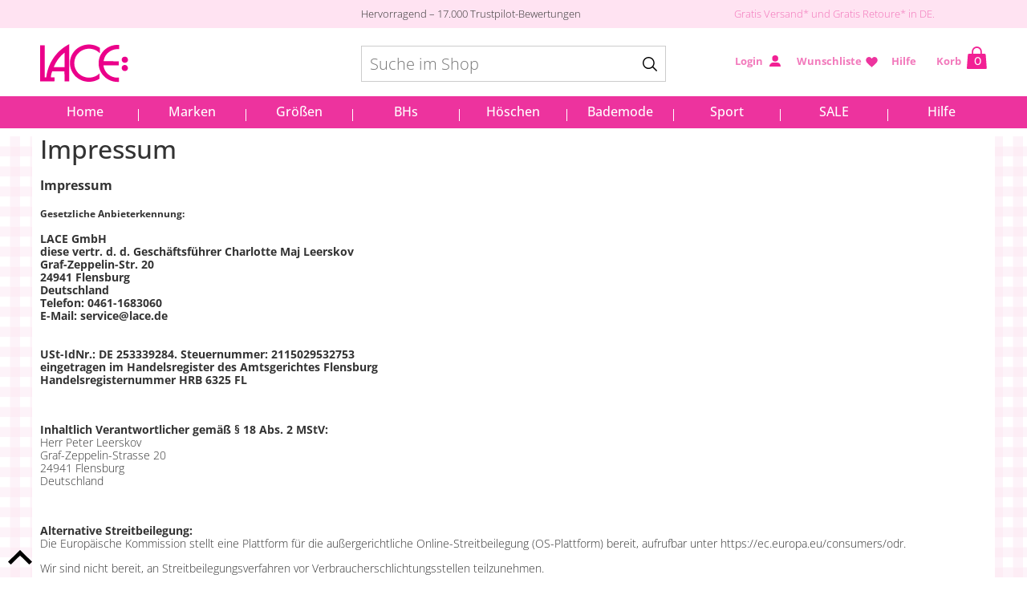

--- FILE ---
content_type: text/html; charset=UTF-8
request_url: https://www.lace.de/impressum
body_size: 28095
content:
<!DOCTYPE html>
<html lang="de-DE">
<head>
	<title></title>
	<meta charset="UTF-8" />
	<meta name="verify-v1" content="WhxS+aOXmqIEku7qKRN56x/riMPX55jg5qX0ro02o8Q=" />
	<meta property="p:domain_verify" content="ff61bd52dbb444f89f1c1305e7fa0b65" />
	<meta name="google-site-verification" content="Xtttv1HTD31o10Y74eLLTKJOAep53FYlg8tEwvgzz1s" />
	<meta name="viewport" content="width=device-width, initial-scale=1" />
	<meta name="facebook-domain-verification" content="fpnu7yqhq9trsiqjq29d842ogzgxju" />
	<meta name="description" content="✓ Gratis Lieferung und Rücksendung* ✓ Trustpilot 4.9/5  ✓ Elegante Lingerie und Bademode für große Cups (D-O Cup) ✓ große Auswahl mit 70.000 Produkte auf Lager" />
	<meta name="keywords" content="Dessous, Wäsche, BH, Große Cups, Bikini, Bademode, Badeanzug, Homewear, Shapewear, Unterwäsche, Legwear," />
	<meta name="generator" content="Sumoshop" />
	<link rel="stylesheet" href="https://www.lace.de/res/style/basic.6.css" />
	<link rel="stylesheet" href="https://www.lace.de/res/style/common.6.css" />
	<link rel="stylesheet" href="https://www.lace.de/res/style/main.6.css" />
	<link rel="stylesheet" href="https://www.lace.de/res/style/effect.6.css" />
	<link rel="stylesheet" href="https://www.lace.de/res/style/fonts-extras.6.css" />
	<link rel="stylesheet" href="https://www.lace.de/res/style/block/content.6.css" />
	<link rel="stylesheet" href="https://www.lace.de/res/style/landingpage.6.css" />
	<link rel="stylesheet" href="https://www.lace.de/res/style/form.6.css" />
	<link rel="stylesheet" href="https://www.lace.de/res/style/landingpage/6321.6.css" />
	<link rel="stylesheet" href="https://www.lace.de/res/style/block/images.6.css" />
	<link rel="stylesheet" href="https://www.lace.de/res/style/block/template.6.css" />
	<link rel="stylesheet" href="https://www.lace.de/res/style/block/menu.6.css" />
	<link rel="stylesheet" href="https://www.lace.de/res/style/block/image.6.css" />
	<link rel="stylesheet" href="https://www.lace.de/res/style/custom.6.css" />
	<link rel="stylesheet" href="https://www.lace.de/res/style/controls.6.css" />
	<link rel="apple-touch-icon" href="https://www.lace.de/apple-touch-icon-152x152-precomposed.png" />
	<script src="//ajax.googleapis.com/ajax/libs/jquery/2.1.4/jquery.min.js"></script>
	<script src="https://www.lace.de/res/script/custom.5.js"></script>
	<script src="https://www.lace.de/res/script/basic.5.js"></script>
	<script src="https://www.lace.de/res/script/jquery.sumocheckout.min.5.js"></script>
	<script src="https://www.lace.de/res/script/jquery.sumofixed.min.5.js"></script>
	<script src="https://www.lace.de/res/script/jquery.sumomessage.min.5.js"></script>
	<script src="https://www.lace.de/res/script/jquery.sumoselector.min.5.js"></script>
	<script src="https://www.lace.de/res/script/jquery.sumopager.min.5.js"></script>
	<script src="https://www.lace.de/res/script/jquery.sumozoom.min.5.js"></script>
	<script src="https://www.lace.de/res/script/jquery.sumoslider.min.5.js"></script>
	<script src="https://www.lace.de/res/script/jquery.sumopop.min.5.js"></script>
	<script src="https://www.lace.de/res/script/jquery.sumoform.min.5.js"></script>
	<script async src="https://www.googletagmanager.com/gtag/js?id=G-4FT61SGNLT "></script>
	<script>
	window.dataLayer=window.dataLayer || [];
	function gtag(){dataLayer.push(arguments);}
	gtag('consent', 'default', {
		'ad_storage': 'granted',
		'ad_user_data': 'denied',
		'ad_personalization': 'denied',
		'analytics_storage': 'granted',
		'functionality_storage': 'granted',
		'personalization_storage': 'granted',
		'security_storage': 'granted'
	});
	gtag('js', new Date());
	gtag('config', 'G-4FT61SGNLT ');
	</script>
	<script id="sleeknoteScript">
	(function() {
		var sleeknoteScriptTag=document.createElement("script");
		sleeknoteScriptTag.type="text/javascript";
		sleeknoteScriptTag.charset="utf-8";
		sleeknoteScriptTag.src=("//sleeknotecustomerscripts.sleeknote.com/6520.js");
		var s=document.getElementById("sleeknoteScript");
		s.parentNode.insertBefore(sleeknoteScriptTag, s);
	})();
	</script>
	<script>
	$(document).ready(function() {
		if (typeof $.fn.sumoAutocomplete!=="undefined") $("#block-31050-search-form-search").sumoAutocomplete({ url: "https://www.lace.de/search?search=", showAllText: "Zeige alles" });
		if (typeof $.fn.sumoAutocomplete!=="undefined") $("#block-30939-search-form-search").sumoAutocomplete({ url: "https://www.lace.de/search?search=", showAllText: "Zeige alles" });
		updateOversize(); $(window).resize(function() { updateOversize(); });
	});
	</script>
	<script>
	$(window).on("load", function() {
		updateOversize(); setTimeout(updateOversize, 200);
	});
	</script>
	<script>
	(function(w,d,s,l,i){w[l]=w[l]||[];w[l].push({'gtm.start':new Date().getTime(),event:'gtm.js'});var f=d.getElementsByTagName(s)[0],j=d.createElement(s),dl=l!='dataLayer'?'&l='+l:'';j.async=true;j.src='https://www.googletagmanager.com/gtm.js?id='+i+dl;f.parentNode.insertBefore(j,f);})(window,document,'script','dataLayer','GTM-5HZ6WM');
	</script>
	<script>
	!function(f,b,e,v,n,t,s){if(f.fbq)return;n=f.fbq=function(){n.callMethod?n.callMethod.apply(n,arguments):n.queue.push(arguments)};if(!f._fbq)f._fbq=n;n.push=n;n.loaded=!0;n.version='2.0';n.queue=[];t=b.createElement(e);t.async=!0;t.src=v;s=b.getElementsByTagName(e)[0];s.parentNode.insertBefore(t,s)}(window,document,'script','//connect.facebook.net/en_US/fbevents.js');
	fbq('init', '717914701625232');
	fbq('track', 'PageView', {}, { eventID: 'ca474c62f8712a4ac6b1e5c30f8e0dae' });
	</script>
	<script>
	function updateOversize() { $('.blockcontainer-oversize').not('.fixed-height').each(function() { $(this).height($(this).find('.block-oversize').outerHeight())}); }
	</script>
	<style>
	table.daten.cols-marked.stripe.flip {
	    transform: none;
	}
	/* ||| COPY: CSS ||| Start */
	/* | | BH-Groessen Waehler /shop-bra-size */
	#bra-size-chooser {  /* GrößeTabelle */
		float: left;
		width: 66%;
	}
	#bra-size-chooser h2 {
		margin-top: 10px;		/* contain Korrektur */
	}
	#step-1, #step-2 { /* Step 2 wird ausgeblendet wenn Step 1 aktiv ist und umgekehrt */
		white-space: nowrap;
		display: none;
	}
	#step-1.on, #step-2.on {  /* Überschrift in einer Zeile */
		display: inline;
	}
	#size-nav {  /* position Groessen-waehler */
		position: relative;		/* pos Bezugspunkt */
	        float: left;				/* contain */
		width: 100%;
	}
	#size-nav .u-plus-cups { /* position Groessen-waehler  */
		float: left;
	{
	/* U + Cup Buttons */
	#size-nav .bra-u, #size-nav .bra-cup {  /* Style der Buttons */
		display: block;
	  font-family: "Century Gothic", "CenturyGothicRegular", "Avant Garde", "URW Gothic L", "Futura", "sans-serif";
		font-size: 16px;
		text-align: center;
		font-weight: bold;
		border: 1px solid #ccc;
		border-radius: 8px;
		padding: 16px 0px;
		width: 41px;
		line-height: 21px;
		margin: 0 0 15px 15px;
		background: #fff;
		-ms-user-select: none;	/* for a Test */
		-webkit-user-select: none;
		-moz-user-select: none;
		user-select: none;
	}
	#size-nav .bra-cup {  /* Button nicht Unterstrichen */
		text-decoration: none;
		font-weight: normal;
	}
	/* U + Cup Buttons interaktiv*/  /* Hover Effekt */
	#size-nav .bra-u:hover, #size-nav .bra-u:active, #size-nav .bra-u.on,
	#size-nav .bra-cup:hover, #size-nav .bra-cup:active { 
		cursor: pointer;
		color: #fff;
		background: #ea0c8b; 
		border-color: #ea0c8b;
	}
	#size-nav .bra-u:active, #size-nav .bra-cup:active { 
		transform: translateY(2px);
	}
	/* Cups Untermenues */ 
	#size-nav .bra-cup-sizes {
		display: none;
		position: absolute;
		left: 0;
		right: 0;
		margin: 0 0 15px 0;
		padding: 15px 0 0 0;
		border-top: 1px solid #ccc;
		border-bottom: 1px solid #ccc;
		background: #f6f6f6;
	}
	#size-nav .bra-cup-sizes.on {
		display: block;
	}
	#size-nav .bra-cup-sizes li {
		float: left;
	}
	/* | | Info, Hilfe, Beratung */
	#bra-size-help {
		width: 30%;
		float: right;
	}
	#bra-question {
		width: 225px;
		margin-bottom: 20px;
	}
	/* Mobile */
	@media only screen and (max-width: 639px) { /* breakpoint */
		#bra-size-chooser, #bra-size-help {
			/* float: none; 	nicht, fuer contain */
			width: 100%;
		}
		#bra-size-help {
			margin-top: 14px;
		}
		#bra-question {
			width: auto;
		}
	}
	/* NEW LAYOUT */
	/* .lms : [l]ace [m]odern [s]tyles */
	/* Basis */
	.lms h1 {  /* LMS H1 Style */
		font-size: 24px;
		line-height: 31px;
		margin: 28px 0 16px;
	}
	.lms h2, .block-content-inner .lms h2 { /* LMS H2 Style */
		font-size: 18px;
		line-height: 23px;
		margin: 20px 0 14px;
	}
	.block-content-inner .lms .bigger { /* LMS Content Style */
		font-size: 21px;
	}
	.lms p, .lms ol, .lms ul {
		font-size: 14px;
		line-height: 1.4;
		margin: 14px 0;
	}
	.lms .spacious {
		line-height: 1.6;		/* fluffy (22,4 statt 19,6) */
	}
	.lms .classic {				/* ol & ul */
		padding-left:	26px;
	}
	.lms .classic li {		/* ol & ul */
		margin:	4px 0 4px 4px;
	}
	.lms ul.classic li {
		list-style: disc;
	}
	.lms hr {
		margin: 28px 0;
	}
	.lms p + hr {
		margin-top: 34px;
	}
	.lms .space {
		margin-top: 36px;
		margin-bottom: 36px;
	}
	.lms .no-space {
		margin-top: 0;
		margin-bottom: 0;
	}
	.lms figure {		/* Illu/Block Bildunterschrift */
		margin:		0;
	}
	.lms .flex {		/* responsive image: max. original px, sonst 100% verfuegbar */
		max-width: 100%;
		width: auto;
		height: auto;
	}
	.lms .contain {		/* clear old-fashioned + containing blocks */
		width: 100%;
		float: left;
	}
	.light {
		color: #999;
	}
	#main .no-underline a,		/* Links nicht unterschreichen | unguenstig ... durch alte CSS! */
	#main a.no-underline {
		text-decoration: none;
	}
	.lms .arrow {		/* plus Pfeil (a href) */
		color: #ea0c8b;
		text-decoration: none;
	}
	.lms .arrow::after {
		content: "â–¸";
		padding: 0 0 0 6px;
	}
	.lms .gingham {			/* Lace Karo-Muster (beliebiges Element) */
		background: #fff url(/files/lace-gingham-4x.png) repeat;
		background-size: 24px;
	}
	.lms .plane {				/* heller auf Karo */
		background-color: rgba(255,255,255, 0.85);
	}
	/* Daten-Tabellen, simpel */
	.lms .daten {
		margin: 20px 0 20px;
		border-collapse: collapse;
	}
	.lms .stripe {		/* (.daten) oben + unten Border (sonst keine) */
		border-top: 1px solid #ccc;
		border-bottom: 1px solid #ccc;
	}
	.lms .daten th, .lms .daten td {
		font: 14px/19px "Century Gothic", "CenturyGothicRegular", "Avant Garde", "URW Gothic L", "Futura", sans-serif;
		text-align: center;
		border-top: 1px solid #ccc;
		padding: 10px;
	}
	.lms .daten th {
		font-weight: bold;
	}
	.lms .daten th .no-bold {
		font-weight: normal;		/* abweichend; flexibel */
	}
	.lms .daten tbody th {
		text-align: right;
	}
	.lms .daten thead th {		/* Kopf oben = oben keine Linie */
		border-top: none;
	}
	.lms .rows-marked tbody tr:nth-child(odd) {		/* Zebra-Streifen Tabelle */
		background: #f6f6f6;
	}
	.lms .cols-marked td:nth-child(even) {		/* Spezial*: Spalten Zebra-Streifen */
		background: #f6f6f6;
	}
	.lms .gingham th, .lms .gingham td {		/* Lace Karo-Muster */
		border: 1px solid #ea0c8b;
		border-width: 1px 1px 0;
		background-color: rgba(255,255,255, 0.85);
		color: #ea0c8b;
		/* font-size: 16px; */
		font-weight: bold;
	}
	.lms .gingham.stripe {
		border-color: #ea0c8b;
	}
	/* Mobile: flip Table (.daten) lr -> tb !BE CAREFULL! : few rows (2-3!) + head ONLY left */
	@media (max-width: 640px) {
		.lms .flip thead,
	  .lms .flip tbody, .lms .flip tr {
			float: left;
		}
		.lms .flip th, .lms .flip td {
			display: block;
		}
		.lms .flip tbody th {
			text-align: center;
			height: 19px;
			overflow: auto;
		}
		/* maybe + %-width for trs (+table=100%) = stable (2=50%), but line-break! */
	}
	/* Special Table | Desktop 1 -> Mobile 2 parts */
	/* head ONLY left */
	.lms .mobile-part1,
	.lms .mobile-part2 {
		float: left;
		margin-top:	6px;
	}
	.lms .mobile-part2 tbody th {
		display: none;
	}
	.lms .two-lines td {
		height: 38px;		/* keep 2x height without th */
	}
	@media (max-width: 640px) {
		.lms .mobile-part1,
		.lms .mobile-part2 {
			width: 100%;
		}
		.lms .mobile-part2 tbody th {
			display: table-cell;
		}
	}
	/* groesser Aufzaehlungspunkt (1) */
	.lms .step-point,
	.lms .step-pointed li::before {
		display: inline-block;
		color: #fff;
		background: #ea0c8b;
		border-radius: 50%;
		text-align: center;
		font-weight: bold;
		width: 28px;
		line-height: 28px;
		font-size: 16px;
		margin: 4px 4px -4px 4px;
	}
	.lms .step-pointed {		/* ol/ul */
		counter-reset: step-pointed;
	}
	.lms .step-pointed li {
		margin: 22px 0 22px 40px;
		position: relative;
	}
	.lms .step-pointed li::before {
		counter-increment: step-pointed;
		content: counter(step-pointed);
		position: absolute;
		margin: -4px 0 0 -36px;
	}
	ol.step-pointed, ol.step-pointed li {
		padding: 0;
		list-style: none;
	}
	/* Iconic Round Buttons */
	.lms .iconic {
		display: block;
		overflow: hidden;
		font-family: "Century Gothic", "CenturyGothicRegular", "Avant Garde", "URW Gothic L", "Futura", "sans-serif";
		font-size: 16px;
		text-align: center;
		margin: 0 auto;
		width: 60px;		/* Groesse: klein */
		height: 60px;		/* safety (bigger content) */
		line-height: 60px;
		border: solid 1px #ccc;
		border-radius: 50%;
		background: #fff;
	}
	.lms .iconic.tinny,
	.lms .tinny .iconic {	/* Groesse: sehr klein */
		width: 46px;
		height: 46px;
		line-height: 46px;
	}
	.lms .iconic.mid,
	.lms .mid .iconic {		/* Groesse: mittel */
		width: 90px;
		height: 90px;
		line-height: 90px;
	}
	.lms .iconic.big,
	.lms .big .iconic {		/* Groesse: groß */
		width: 120px;
		height: 120px;
		line-height: 120px;
	}
	.lms a:hover .iconic {
		background: #ea0c8b;
		border-color: #ea0c8b;
		color: #fff;
	}
	.lms .iconic img {		/* zu kleine Bilder */
		display: inline;
		vertical-align: middle;
		margin-top: -4px;		/* Korrektur (Schriftart line-height) */
	}
	.lms .iconic .logo {
		display: block;
	  margin-top: 0;
		width: 100%;		/* Icon passt sich Groesse an! */
	}
	.lms a:hover .logo {		/* Grau -> Weiß */
		filter: brightness(150%)
	}
	/* Icon-List (full width, 4 or 5) */
	.lms .iconic-buttons {
		float: left;
	  width: 100%;		/* contain und arrangement */
	  margin-top: -4px;
	  overflow: hidden;
	}
	.lms .iconic-buttons li {		/* 4 Buttons */
		float: left;
		width: 25%;		/* arrangement */
	}
	.lms .five li {  /* 5 Buttons */
		width: 20%;
	}
	#main .iconic-buttons a {		/* unguenstig ... durch alte CSS! */
		text-decoration: none;
	}
	/* Teaser Gingham */
	.lms .teaser-gingham {
		position: relative;		/* pos-rev-point */
		background: #fff url(/files/lace-gingham-4x.png) repeat;
		background-size: 24px;
	}
	.lms .teaser-gingham .plane {
		background: rgba(255,255,255, 0.85);
	}
	/* round */
	.lms .teaser-gingham.round {
		margin: 20px auto;
		width: 225px;
		height: 225px;
		border-radius: 50%;
		background-position: -12px -12px;
		overflow: hidden;
	}
	.lms .teaser-gingham.round .plane {
		position: absolute;
		top: 16px;
		right: 16px;
		bottom: 16px;
		left: 16px;
		font-family: "Century Gothic", "CenturyGothicRegular", "Avant Garde", "URW Gothic L", "Futura", "sans-serif";
		font-weight: bold;
		text-transform: uppercase;
		text-align: center;
		color: #ea0d8b;
		border-radius: 50%;
	}
	.lms .teaser-gingham .one-line {		/* einzeilig */
		line-height: 1;
		margin-top: 31%;
	}
	.lms .teaser-gingham .two-lines {		/* zweizeilig */
		margin-top: 55%;
		line-height: 1;
	}
	.lms .two-lines .one {
		display: block;
		margin-top: -1em;
	}
	.lms .two-lines .two {
		display: block;
		font-weight: normal;
	}
	.lms .teaser-gingham .xxpercent {		/* XX % Rabatt */
		line-height: 1;
	}
	.lms .xxpercent .bignum {
		position: absolute;
		top: 48px;
		left: 20px;
		font-size: 93px;
		letter-spacing: -5px;
	}
	.lms .xxpercent .percent {
		position: absolute;
		top: 61px;
		left: 121px;
		font-size: 70px;
		font-weight: normal;
	}
	/* square */
	.lms .teaser-gingham.square {
		margin: 20px 0;
		padding: 18px;
	}
	.lms .teaser-gingham.square .plane {
		padding: 1px 14px;
	}
	/* Product Labels (img popup e.g.) */
	.lms .labels br {
		clear: none;		/* ?! */
	}
	.lms .labels figure,
	.lms .label-much-text figure {
		float: left;
		margin: 14px 0;
		box-sizing: border-box;
		width: 33.333333%;
		padding: 0 8px 0;
	}
	.lms .label-much-text figure {
		padding: 0 14px 0 0;
	}
	.lms .labels figcaption p {
		margin: 10px 0 0;
	}
	@media (min-width: 481px) {
		.lms .labels figure:nth-child(3n+1) {
			clear: left;
		}
	}
	@media (max-width: 480px) {
		.lms .labels figure,
		.lms .label-much-text figure {
			width: 50%;
		}
		.lms .labels figure:nth-child(2n+1) {
			clear: left;
		}
	}
	/* Toggle */
	.toggler {
		cursor: pointer;
	}
	.toggler::before {
		content: "+";
		display: inline-block;
		vertical-align: middle;
		font-size: 24px;
		color: #ea0c8b;
		margin: -10px 6px -7px 0;
	}
	.toggler.on::before {
		content: "â€“";
	}
	.more-content {
		display: none;
	}
	.more-content.on {
		display: block;
	}
	/* Toggle */
		.small-tablet.more-content
		.small-tablet-hide {
			display: none;
		}
		.small-tablet.more-content.on {
			display: block;
		}
	/* Toggle*/
		.mobile.more-content,
		.mobile-hide {
			display: none;
		}
		.mobile.more-content.on {
			display: block;
		}
	/* Pensio Button iDeal Payment Button*/
	input#pensioPaymentIdealSubmitButton {
	    background: #ed349e;
	    font-size: 22px;
	}
	/* Accordion Klantenservice */
	li#commodity-show-accordion-3 {
	    display: none;
	}
	/* Accordion Levering*/
	li#commodity-show-accordion-2 {
	    display: none;
	}
	/* ... über Sizegrid */
	h3#commodity-show-sizegrid-headline {
	    display: none;
	}
	/* Abstand Tabelle UKEU für Produktdetailseite (UK Marken) */
	table#ukeu td {
	    padding: 6px;
	}
	/* Startseite Links Text1*/
	div#block-8796 a {
	    color: #ed329d;
	    text-decoration:underline;
	}
	/* Startseite Links Text2*/
	div#block-8798 a {
	    color: #ed329d;
	    text-decoration:underline;
	}
	/* Newsletter Unsubscribe Button */
	#block-3789-newsletter-form-unsubscribe {
	    display: initial; 
	    width: calc(100% - 20px);
	    height: 40px;
	    border: 2px solid #999;
	    color: #999;
	    background-color: rgba(255,255,255,0);
	    font-size: 16px;
	    font-weight: normal;
	    padding-top: 7px;
	    text-transform: none;
	    line-height: 1.3;
	    margin-top: 0;
	}
	/* Produktdetailseite 4 Bilder statt 3 in einer Reihe (Commodity-Show-Thumbnails) */
	ul#commodity-show-thumbnails li {
	    margin: 9px;
	}
	/* andere kauften auch / lace empfiehlt 4 Bilder pro reihe statt 3 für mobile */
	@media (max-width: 640px) {
	#commodity-show-associates>li {
	    width: 73px;
	}
	ul#commodity-show-commodities > li {
	    width: 73px;
	}
	}
	section#block-24716 img {
	    width: 80%;
	}
	div#blocksubcontainer-3782 a {
	    font-weight: 700;
	}
	#footer-887{
	padding-top: 0;
	    background-size: 25px;
	    background-image: url(/res/icon/background_icon.svg);
	    background-repeat: repeat;
	    background-color: #ffffff;
	    padding-bottom: 0;
	}
	section#block-3782 {
	    background: url(/files/lace-gingham-4x.png) repeat-x;
	    background-size: 30px;
	    background-color: #eeeeee;
	}
	section#block-3782::before {
	    content: "";
	    position: absolute;
	    right: 16px;
	    margin-top: -42px;
	    width: 42px;
	    height: 40px;
	    background: url(/files/lace-bow-42-2x.png) no-repeat;
	    background-size: 42px;
	}
	.icon-visa2 { /* Footer Icon Visa */
		background-image: url("/files/visa-1-1.svg");
	}
	.icon-paypal2{ /* Footer Icon PayPal */
		background-image: url("/files/paypal-2-1.svg");
	}
	.icon-mastercard2{ /* Footer Icon Mastercard */ 
		background-image: url("/files/master2.svg");
	}
	.icon-dpd2{ /* Footer Icon DPD*/
	background-image: url("/files/dpd_logo-1.svg");
	}
	.icon-dhl2{ /* Footer Icon DHL*/
	background-image: url("/files/dhl-logo-1.svg");
	}
	.icon-vimeo { /* Footer Icon Vimeo */
	background-image: url("/files/vimeo.svg");
	}
	.icon-youtube{ /* Footer Icon YouTube */
	background-image: url("/files/youtube.svg");
	}
	.icon-facebook{ /* Footer Icon Facebook */
	background-image: url("/files/facebook.svg");
	}
	.icon-instagram{ /* Footer Icon Instagram */
	background-image: url("/files/instagram.svg");
	}
	.icon-pinterest{ /* Footer Icon Pinterest */
	background-image: url("/files/pinterest.svg");
	}
	.icon2 { /* Footer Style Icon 2 */
	    display: inline-block;
	    width: 115px;
	    height: 55px;
	    margin: calc(10px + 0px);
	    margin: calc(var(--basic-margin) + var(--basic-padding));
	    text-indent: -9999px;
	    background-size: contain;
	    background-position: center center;
	}
	.icon2:hover {  /* Footer Icon 2 Hover */
	    opacity: 0.5;
	}
	.icon3 {  /* Footer Icon 3 */
	    display: inline-block;
	    width: 62px;
	    height: 55px;
	    margin: calc(10px + 0px);
	    margin: calc(var(--basic-margin) + var(--basic-padding));
	    text-indent: -9999px;
	    background-size: contain;
	    background-position: center center;
	}
	.icon3:hover {  /* Footer Icon 3 Hover */
	    opacity: 0.5;
	}
	footer .block-content .icon {  /* Footer Icons Margin */
	margin-left:0px;
	margin-right:0px;
	}
	div#block-3940 {  /* Footer Block 3940 (Richtig anziehend, BH Finder und das kleine BH einmaleins) Hintergrund weiß */
	    background: white;
	}
	#block-24748 h3 { /* Footer Überschrift Icons (Zahlung, Lieferung, Folge uns) mittig */
	    text-align: center;
	}
	section#block-24748 { /* Footer Icons (Zahlung, Lieferung, Folge uns) Hintergrund grau */
	    background-color: #eeeeee;
	}
	div#block-3791 { /* Footer letzte Sätze Hintergrund grau */
	    background-color: #eeeeee;
	}
	section#block-24728 {   /* Footer Marken + Kategorien Hintergrund grau */
	    background-color: #eeeeee;
	}
	#footer-tothetop {  /* Footer Position to Top */
	    left: 150px;
	    }
	footer .block-content .icon {  /* Footer Folge Uns Größe */
	    width: 37px;
	margin: calc(var(--basic-margin) + var(--basic-padding));
	}
	.icon-mail{  /* Footer letzte Sätze Hintergrund grau */
	background-image: url("/files/mail.svg");
	}
	.icon-telefon{  /* Icon Telefon */
	background-image: url("/files/telefon.svg");
	}
	.icon4{  /* Style Icon4 */
	width: 24px;
	height: 21px;
	display: inline-block;
	background-size: contain;
	}
	#block-24763 h2.headline {  /* Footer Trustpilot Überschrift */
	color: #e83997;
	    font-size: 13px;
	    font-weight: bold;
	    font-family: Open Sans;
	    text-transform: uppercase;
	}
	#menu-main-2>ul>li>a:after{   /* Menü Header kein rechter Rand/Trennstrich */
	border-right: none;
	}
	.common-menu li a.selected, .common-menu-hover li a.selected {  /* Menü gewählte Kategorie Farbe  */
	    background: #ffc6e9;
	}
	#main-header-menu a:hover, #main-header-menu a.selected {   /* Menü Hover  */
	    color: #ffffff;
	    background-color: #695761;
	}
	nav#menu-main-2 a:hover { /* Menü Hover */
	background-color: #ffc6e9;
	}
	a {  /* Links werden unterstrichten + Farbe  */
	    color: #ed329d;
	    text-decoration: underline;
	}
	section#footer-887 a { /* Links im Footer werden nicht unterschrieben */
	    text-decoration: none;
	}
	#blockcontainer-3782 a:hover, #block-24728 a:hover  { /* Hover Footer */
	    background: #ffc6e9;
	}
	div#block-24625 a {
	    text-decoration: none;
	}
	section#block-24705 a {
	    color: black;
	}
	.toggler.on::before {
	    content: "-"!important;
	}
	table#commodity-show-sizegrid a {
	    text-decoration: none;
	    color: black;
	}
	div#commodity-lister span.list-commodity-sizes {
	    bottom:140px;
	    left:225px;
	}
	.list-commodity li>a {
	    color: black;
	}
	.block-feature.block-list.block-1_1 .list-commodity-sizes{ 
	bottom:140px;
	left:225px;
	}
	li#list-commodity-24447 .list-commodity-sizes, li#list-commodity-24821 .list-commodity-sizes,  li#list-commodity-22756 .list-commodity-sizes ,  li#list-commodity-23875 .list-commodity-sizes ,  li#list-commodity-22876 .list-commodity-sizes , li#list-commodity-22875 .list-commodity-sizes {
	    left: auto;
	    right: 225px;
	}
	.filterlink li a { /* Kategorieseite Filter */
	    text-decoration: none;
	    color: black;
	} 
	#commodity-lister-pager-bottom {  /* Kategoriseite Pager Position */
	float:none;
	}
	.pager a {  /* Kategoriseite Pager Style */
	height:auto;
	    width: auto;
	padding-left:4px;
	padding-right:4px;
	}
	a#pager-previous {  /* Kategoriseite Pager Unten Style */
	font-size:18px;
	    color: black;
	    background-color: #eeeeee;
	    border: none;
	margin-right: 5px
	}
	#commodity-lister-pager-bottom a#pager-previous::after { /* Kategorieseite Pager Unten Vorherige */
	    content: " Vorherige";
	    text-transform: none;
	}
	a#pager-next { /* Kategorieseite Pager Style */
	font-size:18px;
	    color: white;
	    background: #ea0c8b;
	    border: none;
	    margin-left: 5px;
	}
	#commodity-lister-pager-bottom a#pager-next::before { /* Kategorieseite Pager Unten Nächste */
	    text-transform: none;
	    content: "Nächste";
	}
	div#block-24806 {
	    background-image: url(/res/beta/icon/fade.png);
	  }
	section#block-24807 {
	    background: white;
	}
	.icon-home{ 
	background-image: url("/files/home.svg");
	}
	.list.list-commodity.list-commodity-grid > :nth-child(4n+2) .list-commodity-sizes {
	left:-225px;
	}
	section#block-26274 img {
	    width: 80%;
	}
	div#login { /* Login Hintergrund Weiß */
	    background: white;
	}
	main { /* Inhalt muss mindestens 50px sein */
	  min-height: 50px;
	}
	div#order-login {  /* Login Hintergrund Weiß */
	    background: white;
	}
	div#reset { /* Reset Hintergrund Weiß */
	    background: white;
	}
	div#order-lister { /* Order Lister Hintergrund Weiß */
	    background: white;
	}
	div#wishlist { /* Wishlist Hintergrund Weiß */
	    background: white;
	}
	div#block-3791 a {
	    text-decoration: underline;
	    font-weight: 900;
	}
	#block-26261 .subheadline, #block-26261 h3  {
	    color: #808080;
	    font-family: Open Sans;
	    font-size: 26px;
	    text-align: center;
	    text-transform: none;
	    font-weight: 500;
	}
	#block-26261 .block-content-inner {
	    font-size: 15px;
	    line-height: 1.5;
	    font-family: arial;
	    font-weight: normal;
	    letter-spacing: 0.5px;
	}
	div#block-26261 {
	    width: calc(1200px * (84 / 100));
	    max-width: calc(100vw * (84 / 100));
	}
	table#commodity-show-sizegrid a:hover {  /* Produktdetailseite Größentabelle bei Hover unterstrichen */
	    text-decoration: underline;
	}
	/* ==============================
	   PATCH: Catalog sizes flyout  - added 11-08-2025
	   ============================== */
	/* ==============================
	   FINAL PATCH – sizes panel out of tile
	   ============================== */
	/* 0) Nulstil gamle offsets og placeringer (vinder pga. ID + !important) */
	div#commodity-lister span.list-commodity-sizes,
	div#commodity-lister .block-feature.block-list.block-1_1 .list-commodity-sizes,
	div#commodity-lister .list.list-commodity.list-commodity-grid > :nth-child(4n+2) .list-commodity-sizes,
	div#commodity-lister li[id^="list-commodity-"] .list-commodity-sizes {
	  top: auto !important;
	  bottom: auto !important;
	  left: 0 !important;
	  right: auto !important;
	  transform: none !important;
	}
	/* 1) Produktkort må ikke clippe overlay */
	div#commodity-lister .list.list-commodity.list-commodity-grid > li {
	  position: relative;      /* anker for overlay */
	  overflow: visible;       /* slip overlay ud */
	  z-index: 1;
	}
	/* 2) Anchors/billede-containere clipper ofte – åbn dem */
	div#commodity-lister .list.list-commodity.list-commodity-grid > li > a {
	  overflow: visible !important;
	  position: relative;      /* ok for image hover-swap */
	  z-index: auto;
	}
	/* 3) Panelet: samme bredde som kortet, placeret UDENFOR ved siden af (til højre) */
	div#commodity-lister .list.list-commodity.list-commodity-grid > li .list-commodity-sizes {
	  position: absolute !important;
	  display: none !important;           /* kun ved hover */
	  bottom: 0 !important;               /* bund-justeret med kortet */
	  left: 0 !important;                 /* nulstil left */
	  right: auto !important;
	  /* Flyt HELT ud i siden uafhængigt af andre left-regler */
	  transform: translateX(calc(100% + 12px)) !important;
	  width: 100% !important;             /* samme bredde som kort/foto */
	  max-height: 360px !important;       /* scroll ved mange størrelser */
	  overflow: auto !important;
	  padding: 10px !important;
	  background: #fff !important;
	  border: 1px solid #ddd !important;
	  border-radius: 8px !important;
	  box-shadow: 0 12px 32px rgba(0,0,0,.18) !important;
	  z-index: 500 !important;            /* over naboens billede */
	  white-space: normal !important;     /* flere rækker */
	}
	/* 4) Vis panelet når man hover kortet ELLER panelet */
	div#commodity-lister .list.list-commodity.list-commodity-grid > li:hover .list-commodity-sizes,
	div#commodity-lister .list.list-commodity.list-commodity-grid > li .list-commodity-sizes:hover {
	  display: block !important;
	}
	/* 5) Buttons/labels inde i panelet */
	div#commodity-lister .list.list-commodity.list-commodity-grid > li .list-commodity-sizes a,
	div#commodity-lister .list.list-commodity.list-commodity-grid > li .list-commodity-sizes span {
	  display: inline-block !important;
	  min-width: 48px !important;
	  padding: 6px 8px !important;
	  margin: 4px !important;
	  border: 1px solid #ccc !important;
	  border-radius: 6px !important;
	  text-decoration: none !important;
	  text-align: center !important;
	  line-height: 1.2 !important;
	  white-space: nowrap !important;
	  color: #000 !important;
	  background: #fff !important;
	}
	div#commodity-lister .list.list-commodity.list-commodity-grid > li .list-commodity-sizes a:hover {
	  background: #ea0c8b !important;
	  color: #fff !important;
	  border-color: #ea0c8b !important;
	  text-decoration: none !important;
	}
	/* 6) Flip til venstre på højre kolonner (så panelet bliver i viewport) */
	/* 3 kolonner */
	@media (min-width: 768px) and (max-width: 1023.98px) {
	  div#commodity-lister .list.list-commodity.list-commodity-grid > li:nth-child(3n) .list-commodity-sizes {
	    transform: translateX(calc(-100% - 12px)) !important;
	  }
	}
	/* 4 kolonner */
	@media (min-width: 1024px) and (max-width: 1279.98px) {
	  div#commodity-lister .list.list-commodity.list-commodity-grid > li:nth-child(4n) .list-commodity-sizes,
	  div#commodity-lister .list.list-commodity.list-commodity-grid > li:nth-child(4n-1) .list-commodity-sizes {
	    transform: translateX(calc(-100% - 12px)) !important;
	  }
	}
	/* 5 kolonner */
	@media (min-width: 1280px) {
	  div#commodity-lister .list.list-commodity.list-commodity-grid > li:nth-child(5n) .list-commodity-sizes,
	  div#commodity-lister .list.list-commodity.list-commodity-grid > li:nth-child(5n-1) .list-commodity-sizes {
	    transform: translateX(calc(-100% - 12px)) !important;
	  }
	}
	/* 7) Mobil: læg det inde i kortet (ingen hover på touch) */
	@media (max-width: 767.98px) {
	  div#commodity-lister .list.list-commodity.list-commodity-grid > li .list-commodity-sizes {
	    transform: none !important;
	    right: 12px !important;
	    left: auto !important;
	    bottom: 8px !important;
	    width: auto !important;
	    max-width: calc(100% - 24px) !important;
	  }
	}
	</style>
	<script>if(!"gdprAppliesGlobally" in window){window.gdprAppliesGlobally=true}if(!("cmp_id" in window)||window.cmp_id<1){window.cmp_id=0}if(!("cmp_cdid" in window)){window.cmp_cdid="e75c3d84b549"}if(!("cmp_params" in window)){window.cmp_params=""}if(!("cmp_host" in window)){window.cmp_host="c.delivery.consentmanager.net"}if(!("cmp_cdn" in window)){window.cmp_cdn="cdn.consentmanager.net"}if(!("cmp_proto" in window)){window.cmp_proto="https:"}if(!("cmp_codesrc" in window)){window.cmp_codesrc="1"}window.cmp_getsupportedLangs=function(){var b=["DE","EN","FR","IT","NO","DA","FI","ES","PT","RO","BG","ET","EL","GA","HR","LV","LT","MT","NL","PL","SV","SK","SL","CS","HU","RU","SR","ZH","TR","UK","AR","BS"];if("cmp_customlanguages" in window){for(var a=0;a<window.cmp_customlanguages.length;a++){b.push(window.cmp_customlanguages[a].l.toUpperCase())}}return b};window.cmp_getRTLLangs=function(){var a=["AR"];if("cmp_customlanguages" in window){for(var b=0;b<window.cmp_customlanguages.length;b++){if("r" in window.cmp_customlanguages[b]&&window.cmp_customlanguages[b].r){a.push(window.cmp_customlanguages[b].l)}}}return a};window.cmp_getlang=function(j){if(typeof(j)!="boolean"){j=true}if(j&&typeof(cmp_getlang.usedlang)=="string"&&cmp_getlang.usedlang!==""){return cmp_getlang.usedlang}var g=window.cmp_getsupportedLangs();var c=[];var f=location.hash;var e=location.search;var a="languages" in navigator?navigator.languages:[];if(f.indexOf("cmplang=")!=-1){c.push(f.substr(f.indexOf("cmplang=")+8,2).toUpperCase())}else{if(e.indexOf("cmplang=")!=-1){c.push(e.substr(e.indexOf("cmplang=")+8,2).toUpperCase())}else{if("cmp_setlang" in window&&window.cmp_setlang!=""){c.push(window.cmp_setlang.toUpperCase())}else{if(a.length>0){for(var d=0;d<a.length;d++){c.push(a[d])}}}}}if("language" in navigator){c.push(navigator.language)}if("userLanguage" in navigator){c.push(navigator.userLanguage)}var h="";for(var d=0;d<c.length;d++){var b=c[d].toUpperCase();if(g.indexOf(b)!=-1){h=b;break}if(b.indexOf("-")!=-1){b=b.substr(0,2)}if(g.indexOf(b)!=-1){h=b;break}}if(h==""&&typeof(cmp_getlang.defaultlang)=="string"&&cmp_getlang.defaultlang!==""){return cmp_getlang.defaultlang}else{if(h==""){h="EN"}}h=h.toUpperCase();return h};(function(){var u=document;var v=u.getElementsByTagName;var h=window;var o="";var b="_en";if("cmp_getlang" in h){o=h.cmp_getlang().toLowerCase();if("cmp_customlanguages" in h){for(var q=0;q<h.cmp_customlanguages.length;q++){if(h.cmp_customlanguages[q].l.toUpperCase()==o.toUpperCase()){o="en";break}}}b="_"+o}function x(i,e){var w="";i+="=";var s=i.length;var d=location;if(d.hash.indexOf(i)!=-1){w=d.hash.substr(d.hash.indexOf(i)+s,9999)}else{if(d.search.indexOf(i)!=-1){w=d.search.substr(d.search.indexOf(i)+s,9999)}else{return e}}if(w.indexOf("&")!=-1){w=w.substr(0,w.indexOf("&"))}return w}var k=("cmp_proto" in h)?h.cmp_proto:"https:";if(k!="http:"&&k!="https:"){k="https:"}var g=("cmp_ref" in h)?h.cmp_ref:location.href;var j=u.createElement("script");j.setAttribute("data-cmp-ab","1");var c=x("cmpdesign","cmp_design" in h?h.cmp_design:"");var f=x("cmpregulationkey","cmp_regulationkey" in h?h.cmp_regulationkey:"");var r=x("cmpgppkey","cmp_gppkey" in h?h.cmp_gppkey:"");var n=x("cmpatt","cmp_att" in h?h.cmp_att:"");j.src=k+"//"+h.cmp_host+"/delivery/cmp.php?"+("cmp_id" in h&&h.cmp_id>0?"id="+h.cmp_id:"")+("cmp_cdid" in h?"&cdid="+h.cmp_cdid:"")+"&h="+encodeURIComponent(g)+(c!=""?"&cmpdesign="+encodeURIComponent(c):"")+(f!=""?"&cmpregulationkey="+encodeURIComponent(f):"")+(r!=""?"&cmpgppkey="+encodeURIComponent(r):"")+(n!=""?"&cmpatt="+encodeURIComponent(n):"")+("cmp_params" in h?"&"+h.cmp_params:"")+(u.cookie.length>0?"&__cmpfcc=1":"")+"&l="+o.toLowerCase()+"&o="+(new Date()).getTime();j.type="text/javascript";j.async=true;if(u.currentScript&&u.currentScript.parentElement){u.currentScript.parentElement.appendChild(j)}else{if(u.body){u.body.appendChild(j)}else{var t=v("body");if(t.length==0){t=v("div")}if(t.length==0){t=v("span")}if(t.length==0){t=v("ins")}if(t.length==0){t=v("script")}if(t.length==0){t=v("head")}if(t.length>0){t[0].appendChild(j)}}}var m="js";var p=x("cmpdebugunminimized","cmpdebugunminimized" in h?h.cmpdebugunminimized:0)>0?"":".min";var a=x("cmpdebugcoverage","cmp_debugcoverage" in h?h.cmp_debugcoverage:"");if(a=="1"){m="instrumented";p=""}var j=u.createElement("script");j.src=k+"//"+h.cmp_cdn+"/delivery/"+m+"/cmp"+b+p+".js";j.type="text/javascript";j.setAttribute("data-cmp-ab","1");j.async=true;if(u.currentScript&&u.currentScript.parentElement){u.currentScript.parentElement.appendChild(j)}else{if(u.body){u.body.appendChild(j)}else{var t=v("body");if(t.length==0){t=v("div")}if(t.length==0){t=v("span")}if(t.length==0){t=v("ins")}if(t.length==0){t=v("script")}if(t.length==0){t=v("head")}if(t.length>0){t[0].appendChild(j)}}}})();window.cmp_addFrame=function(b){if(!window.frames[b]){if(document.body){var a=document.createElement("iframe");a.style.cssText="display:none";if("cmp_cdn" in window&&"cmp_ultrablocking" in window&&window.cmp_ultrablocking>0){a.src="//"+window.cmp_cdn+"/delivery/empty.html"}a.name=b;a.setAttribute("title","Intentionally hidden, please ignore");a.setAttribute("role","none");a.setAttribute("tabindex","-1");document.body.appendChild(a)}else{window.setTimeout(window.cmp_addFrame,10,b)}}};window.cmp_rc=function(h){var b=document.cookie;var f="";var d=0;while(b!=""&&d<100){d++;while(b.substr(0,1)==" "){b=b.substr(1,b.length)}var g=b.substring(0,b.indexOf("="));if(b.indexOf(";")!=-1){var c=b.substring(b.indexOf("=")+1,b.indexOf(";"))}else{var c=b.substr(b.indexOf("=")+1,b.length)}if(h==g){f=c}var e=b.indexOf(";")+1;if(e==0){e=b.length}b=b.substring(e,b.length)}return(f)};window.cmp_stub=function(){var a=arguments;__cmp.a=__cmp.a||[];if(!a.length){return __cmp.a}else{if(a[0]==="ping"){if(a[1]===2){a[2]({gdprApplies:gdprAppliesGlobally,cmpLoaded:false,cmpStatus:"stub",displayStatus:"hidden",apiVersion:"2.2",cmpId:31},true)}else{a[2](false,true)}}else{if(a[0]==="getUSPData"){a[2]({version:1,uspString:window.cmp_rc("")},true)}else{if(a[0]==="getTCData"){__cmp.a.push([].slice.apply(a))}else{if(a[0]==="addEventListener"||a[0]==="removeEventListener"){__cmp.a.push([].slice.apply(a))}else{if(a.length==4&&a[3]===false){a[2]({},false)}else{__cmp.a.push([].slice.apply(a))}}}}}}};window.cmp_gpp_ping=function(){return{gppVersion:"1.0",cmpStatus:"stub",cmpDisplayStatus:"hidden",supportedAPIs:["tcfca","usnat","usca","usva","usco","usut","usct"],cmpId:31}};window.cmp_gppstub=function(){var a=arguments;__gpp.q=__gpp.q||[];if(!a.length){return __gpp.q}var g=a[0];var f=a.length>1?a[1]:null;var e=a.length>2?a[2]:null;if(g==="ping"){return window.cmp_gpp_ping()}else{if(g==="addEventListener"){__gpp.e=__gpp.e||[];if(!("lastId" in __gpp)){__gpp.lastId=0}__gpp.lastId++;var c=__gpp.lastId;__gpp.e.push({id:c,callback:f});return{eventName:"listenerRegistered",listenerId:c,data:true,pingData:window.cmp_gpp_ping()}}else{if(g==="removeEventListener"){var h=false;__gpp.e=__gpp.e||[];for(var d=0;d<__gpp.e.length;d++){if(__gpp.e[d].id==e){__gpp.e[d].splice(d,1);h=true;break}}return{eventName:"listenerRemoved",listenerId:e,data:h,pingData:window.cmp_gpp_ping()}}else{if(g==="getGPPData"){return{sectionId:3,gppVersion:1,sectionList:[],applicableSections:[0],gppString:"",pingData:window.cmp_gpp_ping()}}else{if(g==="hasSection"||g==="getSection"||g==="getField"){return null}else{__gpp.q.push([].slice.apply(a))}}}}}};window.cmp_msghandler=function(d){var a=typeof d.data==="string";try{var c=a?JSON.parse(d.data):d.data}catch(f){var c=null}if(typeof(c)==="object"&&c!==null&&"__cmpCall" in c){var b=c.__cmpCall;window.__cmp(b.command,b.parameter,function(h,g){var e={__cmpReturn:{returnValue:h,success:g,callId:b.callId}};d.source.postMessage(a?JSON.stringify(e):e,"*")})}if(typeof(c)==="object"&&c!==null&&"__uspapiCall" in c){var b=c.__uspapiCall;window.__uspapi(b.command,b.version,function(h,g){var e={__uspapiReturn:{returnValue:h,success:g,callId:b.callId}};d.source.postMessage(a?JSON.stringify(e):e,"*")})}if(typeof(c)==="object"&&c!==null&&"__tcfapiCall" in c){var b=c.__tcfapiCall;window.__tcfapi(b.command,b.version,function(h,g){var e={__tcfapiReturn:{returnValue:h,success:g,callId:b.callId}};d.source.postMessage(a?JSON.stringify(e):e,"*")},b.parameter)}if(typeof(c)==="object"&&c!==null&&"__gppCall" in c){var b=c.__gppCall;window.__gpp(b.command,function(h,g){var e={__gppReturn:{returnValue:h,success:g,callId:b.callId}};d.source.postMessage(a?JSON.stringify(e):e,"*")},"parameter" in b?b.parameter:null,"version" in b?b.version:1)}};window.cmp_setStub=function(a){if(!(a in window)||(typeof(window[a])!=="function"&&typeof(window[a])!=="object"&&(typeof(window[a])==="undefined"||window[a]!==null))){window[a]=window.cmp_stub;window[a].msgHandler=window.cmp_msghandler;window.addEventListener("message",window.cmp_msghandler,false)}};window.cmp_setGppStub=function(a){if(!(a in window)||(typeof(window[a])!=="function"&&typeof(window[a])!=="object"&&(typeof(window[a])==="undefined"||window[a]!==null))){window[a]=window.cmp_gppstub;window[a].msgHandler=window.cmp_msghandler;window.addEventListener("message",window.cmp_msghandler,false)}};window.cmp_addFrame("__cmpLocator");if(!("cmp_disableusp" in window)||!window.cmp_disableusp){window.cmp_addFrame("__uspapiLocator")}if(!("cmp_disabletcf" in window)||!window.cmp_disabletcf){window.cmp_addFrame("__tcfapiLocator")}if(!("cmp_disablegpp" in window)||!window.cmp_disablegpp){window.cmp_addFrame("__gppLocator")}window.cmp_setStub("__cmp");if(!("cmp_disabletcf" in window)||!window.cmp_disabletcf){window.cmp_setStub("__tcfapi")}if(!("cmp_disableusp" in window)||!window.cmp_disableusp){window.cmp_setStub("__uspapi")}if(!("cmp_disablegpp" in window)||!window.cmp_disablegpp){window.cmp_setGppStub("__gpp")};</script>
	<script type="text/javascript" src="https://cdn.consentmanager.net/delivery/js/accessibility.min.js" data-acc-accid="2379e0f21c2d" data-acc-host="delivery.consentmanager.net" data-acc-cdn="cdn.consentmanager.net"></script>
</head>
<body>
	<noscript><iframe src="https://www.googletagmanager.com/ns.html?id=GTM-5HZ6WM" height="0" width="0" style="display:none;visibility:hidden"></iframe></noscript>
	<noscript><img height="1" width="1" style="display:none" src="https://www.facebook.com/tr?id=717914701625232&ev=PageView&noscript=1" /></noscript>
	<div id="body-4338" class="body">
		<header>
			<section id="header-6321" class="header-content">
				<section id="header-content-blocks" class="common-blocks container">
					<div id="blockcontainer-31029" class="blockcontainer-oversize groupcontainer-subcontainer hidden-mobile fixed-height" style="height: 35px;">
						<div id="blocksubcontainer-31029" class="block-oversize groupsubcontainer-subcontainer hidden-mobile">
							<section id="block-31029" class="block-group block-container block-1_1 count-12 group-subcontainer hidden-mobile fixed-height" style="height: 35px;">
								<div id="block-31030" class="block-spacer block-container block-1_3 blockgroup-31029" style="height: 1px;">
								</div>
								<div id="block-31031" class="block-content block-container block-1_3 blockgroup-31029">
								 	<div class="block-inner">
										<div class="block-content-inner">
											<a href="https://www.lace.de/trustpilot">Hervorragend – 17.000 Trustpilot-Bewertungen</a>
										</div>
									</div>
								</div>
								<div id="block-31032" class="block-content block-container block-1_3 blockgroup-31029 right">
								 	<div class="block-inner">
										<div class="block-content-inner">
											<a href="https://www.lace.de/versandkosten">Gratis Versand*</a> und Gratis Retoure* in DE.
										</div>
									</div>
								</div>
							</section>
						</div>
					</div>
					<div id="blockcontainer-31034" class="blockcontainer-oversize groupcontainer-subcontainer fixed-auto fixed-height" style="height: 85px;">
						<div id="blocksubcontainer-31034" class="block-oversize groupsubcontainer-subcontainer">
							<section id="block-31034" class="block-group block-container block-1_1 count-41  group-subcontainer fixed-height" style="height: 85px;">
								<div id="block-31028" class="block-images block-container block-list block-auto count-1 blockgroup-31034 hidden-desktop">
									<ul id="block-31028-list" class="list list-image block-images-list">
										<li id="block-31028-image-292949" class="block-images-image block-images-emptytext">
											<a href="https://www.lace.de/" class="block-outer">
												<img src="https://www.lace.de/shared/c/cb8e7636fc54020699e7d5af0ea10ea3_h100w100_width.png" alt="" title="" srcset="https://www.lace.de/shared/c/cb8e7636fc54020699e7d5af0ea10ea3_h100w100_width.png 100w, https://www.lace.de/shared/c/cb8e7636fc54020699e7d5af0ea10ea3_h200w200_width.png 200w" sizes="100px" />
											</a>
										</li>
									</ul>
								</div>
								<section id="block-31037" class="block-group block-container block-1_3 blockgroup-31034 right count-28">
									<div id="block-31040" class="block-template block-container block-auto blockgroup-31034-31037 right">
										<script>
										if (document.addEventListener) {
											window.addEventListener("pageshow", function(e) {
												if (e.persisted || window.performance && window.performance.navigation.type==2) {
													$.ajax({  
														type: "GET",  
														url: "https://www.lace.de/cart?ajax=2",
														cache: false,
														success: function(responseHtml) {
															$("#block-31040-cart").replaceWith(responseHtml.replace(/id=\"main-cart/g, "id=\"block-31040-cart"));
														}
													});
												}
											}, false);
										}
										</script>
										<div id="block-31040-cart" class="common-cart">
											<ul id="block-31040-cart-info" class="common-cart-info common-menu-hover">
												<li>
													<a href="https://www.lace.de/cart" class="container disabled" onclick="return false;">
														<span class="common-cart-headline">Korb</span>
														<span class="common-cart-quantity">0</span>
														<span class="common-cart-total">EUR 0,-</span>
													</a>
												</li>
											</ul>
										</div>
									</div>
									<div id="block-31041" class="block-content block-container block-auto blockgroup-31034-31037 right hidden-mobile">
									 	<div class="block-inner">
											<div class="block-content-inner">
												<a href="/faq-de" style="color: rgba(236,66,159,0.7); font-weight: bold; text-decoration:none;">Hilfe</a>
											</div>
										</div>
									</div>
									<div id="block-31042" class="block-template block-container block-auto blockgroup-31034-31037 right">
										<div id="block-31042-wishlist" class="common-wishlist">
											<ul id="block-31042-wishlist-info" class="common-wishlist-info common-menu-hover">
												<li>
													<a href="https://www.lace.de/wishlist" class="container">
														<span class="common-wishlist-quantity"></span>
													</a>
												</li>
											</ul>
											<a href="https://www.lace.de/wishlist" class="container test">
												<span class="common-wishlist-text">Wunschliste</span>
											</a>
										</div>
									</div>
									<div id="block-31043" class="block-content block-container block-auto blockgroup-31034-31037 right hidden-mobile">
									 	<div class="block-inner">
											<div class="block-content-inner">
												<a style="text-decoration:none" href="wishlist">Wunschliste</a>
											</div>
										</div>
									</div>
									<div id="block-31045" class="block-content block-container block-auto blockgroup-31034-31037 right">
									 	<div class="block-inner">
											<div class="block-content-inner">
												<a href="mylace" style="color: rgba(236,66,159,0.7); font-weight: bold; text-decoration:none;">Login</a>
											</div>
										</div>
									</div>
								</section>
								<div id="block-31048" class="block-images block-container block-list block-1_3 count-1 blockgroup-31034 hidden-mobile">
									<ul id="block-31048-list" class="list list-image block-images-list">
										<li id="block-31048-image-292953" class="block-images-image block-images-emptytext">
											<a href="https://www.lace.de/" class="block-outer">
												<img src="https://www.lace.de/shared/c/cb087ca0d297db7899ed1da06dbbdcb2.svg" alt="" title="" />
											</a>
										</li>
									</ul>
								</div>
								<div id="block-31050" class="block-template block-container block-1_3 blockgroup-31034 right hidden-mobile">
									<div id="block-31050-search" class="common-search">
										<form action="https://www.lace.de/catalog" method="get" id="block-31050-search-form" class="common-search-form">
											<input type="search" name="search" placeholder="Suche im Shop" autocapitalize="none" id="block-31050-search-form-search" class="common-search-form-search" />
											<input type="submit" value="Los" id="block-31050-search-form-submit" class="common-search-form-submit button" />
										</form>
									</div>
								</div>
							</section>
						</div>
					</div>
					<div id="blockcontainer-31053" class="blockcontainer-oversize groupcontainer-subcontainer fixed-auto fixed-height" style="height: 40px;">
						<div id="blocksubcontainer-31053" class="block-oversize groupsubcontainer-subcontainer">
							<section id="block-31053" class="block-group block-container block-1_1 count-4 group-subcontainer  fixed-height" style="height: 40px;">
								<div id="block-31055" class="block-menu block-container block-1_1 blockgroup-31053">
									<a href="#" id="menu-main-2-toggle" class="common-menu-hover-toggle">Menu</a>
									<nav id="menu-main-2" class="common-menu-hover-container menu-justify menu-subcontainer menu-toggle-auto">
										<ul class="common-menu-hover">
											<li id="menu-main-2-4961">
												<section id="menu-main-2-4961-blocks" class="common-blocks container">
													<div id="block-30939" class="block-template block-container block-1_1">
														<div id="block-30939-search" class="common-search">
															<form action="https://www.lace.de/catalog" method="get" id="block-30939-search-form" class="common-search-form">
																<input type="search" name="search" placeholder="Suche im Shop" autocapitalize="none" id="block-30939-search-form-search" class="common-search-form-search" />
																<input type="submit" value="Los" id="block-30939-search-form-submit" class="common-search-form-submit button" />
															</form>
														</div>
													</div>
												</section>
											</li>
											<li id="menu-main-2-3635" class="subs">
												<a href="https://www.lace.de/brands"><span class="common-menu-item-image"><img src="https://www.lace.de/shared/3/394acb4e8cf4bed41c318c4a32155f4e_h40w40_width.png" alt="Home" title="Home" srcset="https://www.lace.de/shared/3/394acb4e8cf4bed41c318c4a32155f4e_h40w40_width.png 40w, https://www.lace.de/shared/3/394acb4e8cf4bed41c318c4a32155f4e_h80w80_width.png 80w" sizes="40px" /></span>Home</a>
												<div class="common-menu-hover-subcontainer">
												<ul class="common-menu-hover-sub">
													<li id="menu-main-2-3636">
														<ul class="common-menu-hover-sub-inner">
															<li id="menu-main-2-3636-0">
																<span>Startseite</span>
															</li>
															<li id="menu-main-2-3636-3637">
																<a href="https://www.lace.de/">Home</a>
															</li>
														</ul>
													</li>
													<li id="menu-main-2-4285">
														<ul class="common-menu-hover-sub-inner">
															<li id="menu-main-2-4285-0">
																<span>Neue Ware</span>
															</li>
															<li id="menu-main-2-4285-4283">
																<a href="https://www.lace.de/new">Neu - Alle Produkte</a>
															</li>
															<li id="menu-main-2-4285-4284">
																<a href="https://www.lace.de/lingerie-new">Neu - Lingerie</a>
															</li>
															<li id="menu-main-2-4285-4286">
																<a href="https://www.lace.de/swim-new">Neu - Bademode</a>
															</li>
														</ul>
													</li>
													<li id="menu-main-2-4288">
														<ul class="common-menu-hover-sub-inner">
															<li id="menu-main-2-4288-0">
																<span>Saison</span>
															</li>
															<li id="menu-main-2-4288-4289">
																<a href="https://www.lace.de/spring">Frühjahr - Sommer - 2026</a>
															</li>
															<li id="menu-main-2-4288-4290">
																<a href="https://www.lace.de/winter">Herbst - Winter - 2025</a>
															</li>
														</ul>
													</li>
													<li id="menu-main-2-4312">
														<ul class="common-menu-hover-sub-inner">
															<li id="menu-main-2-4312-0">
																<span>Top 100</span>
															</li>
															<li id="menu-main-2-4312-4313">
																<a href="https://www.lace.de/top-100">Top 100</a>
															</li>
															<li id="menu-main-2-4312-4315">
																<a href="https://www.lace.de/top-100-lingerie">Top 100 Lingerie</a>
															</li>
															<li id="menu-main-2-4312-4317">
																<a href="https://www.lace.de/top-100-swim">Top 100 Bademode</a>
															</li>
															<li id="menu-main-2-4312-4337">
																<a href="https://www.lace.de/top-100-slips">Top 100 Höschen</a>
															</li>
															<li id="menu-main-2-4312-4333">
																<a href="https://www.lace.de/top-20-sport">Top 20 Sport</a>
															</li>
															<li id="menu-main-2-4312-4335">
																<a href="https://www.lace.de/top-20-mama">Top 20 Mama</a>
															</li>
														</ul>
													</li>
													<li id="menu-main-2-4979">
														<ul class="common-menu-hover-sub-inner">
															<li id="menu-main-2-4979-0">
																<span>Top Basic</span>
															</li>
															<li id="menu-main-2-4979-4981">
																<a href="https://www.lace.de/feature/top-basic-lingerie">Top - Basic Lingerie</a>
															</li>
															<li id="menu-main-2-4979-4980">
																<a href="https://www.lace.de/feature/top-basic-swim">Top - Basic Swim</a>
															</li>
														</ul>
													</li>
												</ul>
												</div>
											</li>
											<li id="menu-main-2-2929" class="subs">
												<a href="https://www.lace.de/brands"><span class="common-menu-item-image"><img src="https://www.lace.de/shared/b/b6c6f06db8dbdcd4da2a79c6b49831e0_h40w40_width.png" alt="Marken" title="Marken" srcset="https://www.lace.de/shared/b/b6c6f06db8dbdcd4da2a79c6b49831e0_h40w40_width.png 40w, https://www.lace.de/shared/b/b6c6f06db8dbdcd4da2a79c6b49831e0_h80w80_width.png 80w" sizes="40px" /></span>Marken</a>
												<div class="common-menu-hover-subcontainer">
												<ul class="common-menu-hover-sub">
													<li id="menu-main-2-2930">
														<ul class="common-menu-hover-sub-inner">
															<li id="menu-main-2-2930-0">
																<span>Alle Marken</span>
															</li>
															<li id="menu-main-2-2930-2931">
																<a href="https://www.lace.de/brands">Alle Marken</a>
															</li>
														</ul>
													</li>
													<li id="menu-main-2-3791">
														<ul class="common-menu-hover-sub-inner">
															<li id="menu-main-2-3791-0">
																<span>EU Marken I</span>
															</li>
															<li id="menu-main-2-3791-4357">
																<a href="https://www.lace.de/primadonna-lingerie-brandpage">Prima Donna</a>
															</li>
															<li id="menu-main-2-3791-3792">
																<a href="https://www.lace.de/primadonna-twist">Prima Donna Twist</a>
															</li>
															<li id="menu-main-2-3791-3793">
																<a href="https://www.lace.de/triumph">Triumph</a>
															</li>
															<li id="menu-main-2-3791-4276">
																<a href="https://www.lace.de/lace">LACE Design</a>
															</li>
															<li id="menu-main-2-3791-4249">
																<span>—————</span>
															</li>
															<li id="menu-main-2-3791-3796">
																<a href="https://www.lace.de/anita">Anita</a>
															</li>
															<li id="menu-main-2-3791-3795">
																<a href="https://www.lace.de/chantelle">Chantelle</a>
															</li>
															<li id="menu-main-2-3791-3797">
																<a href="https://www.lace.de/empreinte">Empreinte</a>
															</li>
															<li id="menu-main-2-3791-3800">
																<a href="https://www.lace.de/falke">Falke</a>
															</li>
															<li id="menu-main-2-3791-4148">
																<a href="https://www.lace.de/mey">mey</a>
															</li>
															<li id="menu-main-2-3791-4371">
																<a href="https://www.lace.de/sloggi">Sloggi</a>
															</li>
															<li id="menu-main-2-3791-3794">
																<a href="https://www.lace.de/ulla">Ulla</a>
															</li>
														</ul>
													</li>
													<li id="menu-main-2-3801">
														<ul class="common-menu-hover-sub-inner">
															<li id="menu-main-2-3801-0">
																<span>EU Marken II</span>
															</li>
															<li id="menu-main-2-3801-3804">
																<a href="https://www.lace.de/ewa-bien">Ewa Bien</a>
															</li>
															<li id="menu-main-2-3801-3803">
																<a href="https://www.lace.de/gorsenia">Gorsenia</a>
															</li>
															<li id="menu-main-2-3801-3808">
																<a href="https://www.lace.de/kinga">Kinga</a>
															</li>
															<li id="menu-main-2-3801-3904">
																<a href="https://www.lace.de/mediolano">Mediolano</a>
															</li>
															<li id="menu-main-2-3801-4250">
																<span>—————</span>
															</li>
															<li id="menu-main-2-3801-3802">
																<a href="https://www.lace.de/ava">Ava</a>
															</li>
															<li id="menu-main-2-3801-4950">
																<a href="https://www.lace.de/akcent">Akcent Lingerie</a>
															</li>
															<li id="menu-main-2-3801-4391">
																<a href="https://www.lace.de/babell">Babell</a>
															</li>
															<li id="menu-main-2-3801-4971">
																<a href="https://www.lace.de/bella-misteria">Bella Misteria</a>
															</li>
															<li id="menu-main-2-3801-4983">
																<a href="https://www.lace.de/biggi">Biggi Lingerie</a>
															</li>
															<li id="menu-main-2-3801-4947">
																<a href="https://www.lace.de/dalia">Dalia</a>
															</li>
															<li id="menu-main-2-3801-3805">
																<a href="https://www.lace.de/ewa-michalak">Ewa Michalak</a>
															</li>
															<li id="menu-main-2-3801-4199">
																<a href="https://www.lace.de/julimex">Julimex</a>
															</li>
															<li id="menu-main-2-3801-3806">
																<a href="https://www.lace.de/krisline">Krisline</a>
															</li>
															<li id="menu-main-2-3801-3815">
																<a href="https://www.lace.de/mat">MAT Lingerie</a>
															</li>
															<li id="menu-main-2-3801-3809">
																<a href="https://www.lace.de/mefemi">Mefemi</a>
															</li>
															<li id="menu-main-2-3801-4420">
																<a href="https://www.lace.de/miss-fabio">Miss Fabio</a>
															</li>
															<li id="menu-main-2-3801-3807">
																<a href="https://www.lace.de/nessa">Nessa</a>
															</li>
															<li id="menu-main-2-3801-3814">
																<a href="https://www.lace.de/rosme">Rosme</a>
															</li>
															<li id="menu-main-2-3801-3810">
																<a href="https://www.lace.de/subtille">Subtille</a>
															</li>
														</ul>
													</li>
													<li id="menu-main-2-3816">
														<ul class="common-menu-hover-sub-inner">
															<li id="menu-main-2-3816-0">
																<span>UK Marken</span>
															</li>
															<li id="menu-main-2-3816-3819">
																<a href="https://www.lace.de/elomi">Elomi</a>
															</li>
															<li id="menu-main-2-3816-3818">
																<a href="https://www.lace.de/fantasie">Fantasie</a>
															</li>
															<li id="menu-main-2-3816-3817">
																<a href="https://www.lace.de/freya">Freya</a>
															</li>
															<li id="menu-main-2-3816-3820">
																<a href="https://www.lace.de/panache">Panache</a>
															</li>
															<li id="menu-main-2-3816-4251">
																<span>—————</span>
															</li>
															<li id="menu-main-2-3816-4431">
																<a href="https://www.lace.de/curvy-kate">Curvy Kate</a>
															</li>
															<li id="menu-main-2-3816-3821">
																<a href="https://www.lace.de/gossard">Gossard</a>
															</li>
															<li id="menu-main-2-3816-4430">
																<a href="https://www.lace.de/royce">Royce Lingerie</a>
															</li>
															<li id="menu-main-2-3816-4988">
																<a href="https://www.lace.de/sculptresse">Sculptresse</a>
															</li>
															<li id="menu-main-2-3816-3823">
																<a href="https://www.lace.de/shock-absorber">Shock Absorber</a>
															</li>
															<li id="menu-main-2-3816-3824">
																<a href="https://www.lace.de/wonderbra">Wonderbra</a>
															</li>
														</ul>
													</li>
													<li id="menu-main-2-2937">
														<ul class="common-menu-hover-sub-inner">
															<li id="menu-main-2-2937-0">
																<span>Artikel</span>
															</li>
															<li id="menu-main-2-2937-2938">
																<a href="https://www.lace.de/shop-bra-size">Wähle Größe</a>
															</li>
															<li id="menu-main-2-2937-2939">
																<a href="https://www.lace.de/bra-sizes">BH Größentabelle</a>
															</li>
															<li id="menu-main-2-2937-2940">
																<a href="https://www.lace.de/bra-sizes-sport">BH Größentabelle Sport</a>
															</li>
															<li id="menu-main-2-2937-3169">
																<a href="https://www.lace.de/bra-sizes-mama">BH Größentabelle Mama</a>
															</li>
															<li id="menu-main-2-2937-2941">
																<a href="https://www.lace.de/bra-sizes-swim">BH Größentabelle Swim</a>
															</li>
															<li id="menu-main-2-2937-3168">
																<a href="https://www.lace.de/catalog">Alle Artikel</a>
															</li>
															<li id="menu-main-2-2937-4989">
																<a href="https://www.lace.de/uk-brands">Brands UK</a>
															</li>
															<li id="menu-main-2-2937-4991">
																<a href="https://www.lace.de/eu-brands">Brands EU</a>
															</li>
															<li id="menu-main-2-2937-4990">
																<a href="https://www.lace.de/new-brands">Brands New</a>
															</li>
														</ul>
													</li>
													<li id="menu-main-2-3170">
														<section id="menu-main-2-3170-blocks" class="common-blocks container">
															<div id="block-26316" class="block-image block block-1_3">
																<a href="https://www.lace.de/brands"><img src="https://www.lace.de/shared/5/5cf206631f4429f744d0c99c6e345a34_h100w380_width.JPG" alt="" title="" srcset="https://www.lace.de/shared/5/5cf206631f4429f744d0c99c6e345a34_h100w380_width.JPG 380w, https://www.lace.de/shared/5/5cf206631f4429f744d0c99c6e345a34_h200w760_width.JPG 760w" sizes="380px" /></a>
															</div>
														</section>
													</li>
												</ul>
												</div>
											</li>
											<li id="menu-main-2-2942" class="subs">
												<a href="https://www.lace.de/shop-bra-size"><span class="common-menu-item-image"><img src="https://www.lace.de/shared/3/3ff1de67b82bbd5474b04ee7c8d5262f_h40w40_width.png" alt="Größen" title="Größen" srcset="https://www.lace.de/shared/3/3ff1de67b82bbd5474b04ee7c8d5262f_h40w40_width.png 40w, https://www.lace.de/shared/3/3ff1de67b82bbd5474b04ee7c8d5262f_h80w80_width.png 80w" sizes="40px" /></span>Größen</a>
												<div class="common-menu-hover-subcontainer">
												<ul class="common-menu-hover-sub">
													<li id="menu-main-2-3336">
														<ul class="common-menu-hover-sub-inner">
															<li id="menu-main-2-3336-0">
																<span>Alle Größen</span>
															</li>
															<li id="menu-main-2-3336-2943">
																<section id="menu-main-2-3336-blocks" class="common-blocks container">
																	<div id="block-26314" class="block-content block-container block-auto hidden-desktop">
																	 	<div class="block-inner">
																			<div class="block-content-inner">
																				<style>
																			#menu-main-2-3336-2943 li {
																			    width: auto!important;
																			}
																			#menu-size-nav {
																				position: relative;		
																			  	float: left;					
																			}
																			#menu-step-1, #menu-step-2 {
																				white-space: nowrap;
																				display: none;
																			}
																			#menu-step-1.on, #menu-step-2.on {
																				display: inline;
																			}
																			#menu-size-nav .menu-u-plus-cups {
																				float: left;
																			}
																			/* U + Cup Buttons */
																			#menu-size-nav .menu-bra-u{
																				font-size: 17px;
																				font-weight:bold;
																				text-align: center;
																				border: 1px solid #ccc;
																				border-radius: 8px;
																				padding: 15px 0px;
																				width: 38px; 
																				margin: 2px;
																				background: #f69fd1;
																			}
																			#menu-size-nav .menu-bra-cup {
																				font-size: 17px;
																				text-align: center;
																				border: 1px solid #ccc;
																				border-radius: 8px;
																				padding: 22px 0px;
																				width: 38px; 
																				margin: 2px;
																				background: #f69fd1;
																			}
																			#menu-size-nav .menu-bra-cup {
																				text-decoration: none;
																				font-weight: normal;
																			}
																			/* U + Cup Buttons interaktiv*/
																			#menu-size-nav .menu-bra-u:hover, #menu-size-nav .menu-bra-u:active, #menu-size-nav .menu-bra-u.on,
																			#menu-size-nav .menu-bra-cup:hover, #menu-size-nav .menu-bra-cup:active {
																				cursor: pointer;
																				color: #fff;
																				background: #ea0c8b;
																				border-color: #ea0c8b;
																			}
																			#menu-size-nav .menu-bra-u:active, #menu-size-nav .menu-bra-cup:active {
																				transform: translateY(2px);
																			}
																			/* Cups Untermenüs */
																			#menu-size-nav .menu-bra-cup-sizes {
																				display: none;
																				position: absolute;
																				left: 0;
																				right: 0;
																				margin: 0 0 15px 0;
																				padding: 15px 0 0 0;
																				border-top: 1px solid #ccc;
																				border-bottom: 1px solid #ccc;
																				background: #f6f6f6;
																			}
																			#menu-size-nav .menu-bra-cup-sizes.on {
																				display: block;
																			}
																			#menu-size-nav .menu-bra-cup-sizes li {
																				float: left;
																			}
																			.menu-size{
																			height:200px;
																			}
																			/* ||| COPY: CSS ||| End */
																			</style>
																			<!-- ||| COPY: HTML ||| Start -->
																			<div class="lms">
																				<div class="menu-size">
																					<section id="menu-bra-size-chooser">
																					<script>
																			$(function() {
																				var $elements = $('#menu-size-nav').find('.menu-bra-u');
																				var $step1    = $('#menu-step-1');
																				var $step2    = $('#menu-step-2');
																				var $activeHandle;
																				$elements.on('click', function() {
																					var $handle = $(this);
																					$handle.addClass('on').next().show();
																					if ($activeHandle) {
																						$activeHandle.removeClass('on').next().hide();
																					}
																					if ($handle.hasClass('on')) {
																						$activeHandle = $handle;
																					}
																					else {
																						$activeHandle = false;
																					}
																					if ($activeHandle) {
																						$step1.hide();
																						$step2.show();
																					}
																					else {
																						$step1.show();
																						$step2.hide();
																					}
																				});
																			});
																					</script>
																					<!-- ||| COPY: HTML ||| Start -->
																					<div class="lms">
																						<div class="menu-size">
																							<section id="menu-bra-size-chooser">
																							<script>
																			$(function() {
																				var $elements = $('#menu-size-nav').find('.menu-bra-u');
																				var $step1    = $('#menu-step-1');
																				var $step2    = $('#menu-step-2');
																				var $activeHandle;
																				$elements.on('click', function() {
																					var $handle = $(this);
																					$handle.addClass('on').next().show();
																					if ($activeHandle) {
																						$activeHandle.removeClass('on').next().hide();
																					}
																					if ($handle.hasClass('on')) {
																						$activeHandle = $handle;
																					}
																					else {
																						$activeHandle = false;
																					}
																					if ($activeHandle) {
																						$step1.hide();
																						$step2.show();
																					}
																					else {
																						$step1.show();
																						$step2.hide();
																					}
																				});
																			});
																							</script>
																							<ul id="menu-size-nav">
																								<li class="menu-u-plus-cups">
																								<div class="menu-bra-u">
																						60
																								</div>
																								<ul class="menu-bra-cup-sizes">
																									<li>
																									<a class="menu-bra-cup" href="/60F">F</a>
																									</li>
																									<li>
																									<a class="menu-bra-cup" href="/60G">G</a>
																									</li>
																									<li>
																									<a class="menu-bra-cup" href="/60H">H</a>
																									</li>
																									<li>
																									<a class="menu-bra-cup" href="/60I">I</a>
																									</li>
																								</ul>
																								</li>
																								<li class="menu-u-plus-cups">
																								<div class="menu-bra-u">
																						65
																								</div>
																								<ul class="menu-bra-cup-sizes">
																									<li>
																									<a class="menu-bra-cup" href="/65D">D</a>
																									</li>
																									<li>
																									<a class="menu-bra-cup" href="/65E">E</a>
																									</li>
																									<li>
																									<a class="menu-bra-cup" href="/65F">F</a>
																									</li>
																									<li>
																									<a class="menu-bra-cup" href="/65G">G</a>
																									</li>
																									<li>
																									<a class="menu-bra-cup" href="/65H">H</a>
																									</li>
																									<li>
																									<a class="menu-bra-cup" href="/65I">I</a>
																									</li>
																									<li>
																									<a class="menu-bra-cup" href="/65J">J</a>
																									</li>
																									<li>
																									<a class="menu-bra-cup" href="/65K">K</a>
																									</li>
																									<li>
																									<a class="menu-bra-cup" href="/65L">L</a>
																									</li>
																									<li>
																									<a class="menu-bra-cup" href="/65M">M</a>
																									</li>
																									<li>
																									<a class="menu-bra-cup" href="/65N">N</a>
																									</li>
																									<li>
																									<a class="menu-bra-cup" href="/65O">O</a>
																									</li>
																									<li>
																									<a class="menu-bra-cup" href="/65P">P</a>
																									</li>
																								</ul>
																								</li>
																								<li class="menu-u-plus-cups">
																								<div class="menu-bra-u">
																						70
																								</div>
																								<ul class="menu-bra-cup-sizes">
																									<li>
																									<a class="menu-bra-cup" href="/70D">D</a>
																									</li>
																									<li>
																									<a class="menu-bra-cup" href="/70E">E</a>
																									</li>
																									<li>
																									<a class="menu-bra-cup" href="/70F">F</a>
																									</li>
																									<li>
																									<a class="menu-bra-cup" href="/70G">G</a>
																									</li>
																									<li>
																									<a class="menu-bra-cup" href="/70H">H</a>
																									</li>
																									<li>
																									<a class="menu-bra-cup" href="/70I">I</a>
																									</li>
																									<li>
																									<a class="menu-bra-cup" href="/70J">J</a>
																									</li>
																									<li>
																									<a class="menu-bra-cup" href="/70K">K</a>
																									</li>
																									<li>
																									<a class="menu-bra-cup" href="/70L">L</a>
																									</li>
																									<li>
																									<a class="menu-bra-cup" href="/70M">M</a>
																									</li>
																									<li>
																									<a class="menu-bra-cup" href="/70N">N</a>
																									</li>
																									<li>
																									<a class="menu-bra-cup" href="/70O">O</a>
																									</li>
																									<li>
																									<a class="menu-bra-cup" href="/70P">P</a>
																									</li>
																								</ul>
																								</li>
																								<li class="menu-u-plus-cups">
																								<div class="menu-bra-u">
																						75
																								</div>
																								<ul class="menu-bra-cup-sizes">
																									<li>
																									<a class="menu-bra-cup" href="/75D">D</a>
																									</li>
																									<li>
																									<a class="menu-bra-cup" href="/75E">E</a>
																									</li>
																									<li>
																									<a class="menu-bra-cup" href="/75F">F</a>
																									</li>
																									<li>
																									<a class="menu-bra-cup" href="/75G">G</a>
																									</li>
																									<li>
																									<a class="menu-bra-cup" href="/75H">H</a>
																									</li>
																									<li>
																									<a class="menu-bra-cup" href="/75I">I</a>
																									</li>
																									<li>
																									<a class="menu-bra-cup" href="/75J">J</a>
																									</li>
																									<li>
																									<a class="menu-bra-cup" href="/75K">K</a>
																									</li>
																									<li>
																									<a class="menu-bra-cup" href="/75L">L</a>
																									</li>
																									<li>
																									<a class="menu-bra-cup" href="/75M">M</a>
																									</li>
																									<li>
																									<a class="menu-bra-cup" href="/75N">N</a>
																									</li>
																									<li>
																									<a class="menu-bra-cup" href="/75O">O</a>
																									</li>
																									<li>
																									<a class="menu-bra-cup" href="/75P">P</a>
																									</li>
																								</ul>
																								</li>
																								<li class="menu-u-plus-cups">
																								<div class="menu-bra-u">
																						80
																								</div>
																								<ul class="menu-bra-cup-sizes">
																									<li>
																									<a class="menu-bra-cup" href="/80D">D</a>
																									</li>
																									<li>
																									<a class="menu-bra-cup" href="/80E">E</a>
																									</li>
																									<li>
																									<a class="menu-bra-cup" href="/80F">F</a>
																									</li>
																									<li>
																									<a class="menu-bra-cup" href="/80G">G</a>
																									</li>
																									<li>
																									<a class="menu-bra-cup" href="/80H">H</a>
																									</li>
																									<li>
																									<a class="menu-bra-cup" href="/80I">I</a>
																									</li>
																									<li>
																									<a class="menu-bra-cup" href="80J">J</a>
																									</li>
																									<li>
																									<a class="menu-bra-cup" href="/80K">K</a>
																									</li>
																									<li>
																									<a class="menu-bra-cup" href="/80L">L</a>
																									</li>
																									<li>
																									<a class="menu-bra-cup" href="/80M">M</a>
																									</li>
																									<li>
																									<a class="menu-bra-cup" href="/80N">N</a>
																									</li>
																									<li>
																									<a class="menu-bra-cup" href="/80O">O</a>
																									</li>
																								</ul>
																								</li>
																								<li class="menu-u-plus-cups">
																								<div class="menu-bra-u">
																						85
																								</div>
																								<ul class="menu-bra-cup-sizes">
																									<li>
																									<a class="menu-bra-cup" href="/85D">D</a>
																									</li>
																									<li>
																									<a class="menu-bra-cup" href="/85E">E</a>
																									</li>
																									<li>
																									<a class="menu-bra-cup" href="/85F">F</a>
																									</li>
																									<li>
																									<a class="menu-bra-cup" href="/85G">G</a>
																									</li>
																									<li>
																									<a class="menu-bra-cup" href="/85H">H</a>
																									</li>
																									<li>
																									<a class="menu-bra-cup" href="/85I">I</a>
																									</li>
																									<li>
																									<a class="menu-bra-cup" href="85J">J</a>
																									</li>
																									<li>
																									<a class="menu-bra-cup" href="/85K">K</a>
																									</li>
																									<li>
																									<a class="menu-bra-cup" href="/85L">L</a>
																									</li>
																									<li>
																									<a class="menu-bra-cup" href="/85M">M</a>
																									</li>
																									<li>
																									<a class="menu-bra-cup" href="/85N">N</a>
																									</li>
																									<li>
																									<a class="menu-bra-cup" href="/85O">O</a>
																									</li>
																								</ul>
																								</li>
																								<li class="menu-u-plus-cups">
																								<div class="menu-bra-u">
																						90
																								</div>
																								<ul class="menu-bra-cup-sizes">
																									<li>
																									<a class="menu-bra-cup" href="/90D">D</a>
																									</li>
																									<li>
																									<a class="menu-bra-cup" href="/90E">E</a>
																									</li>
																									<li>
																									<a class="menu-bra-cup" href="/90F">F</a>
																									</li>
																									<li>
																									<a class="menu-bra-cup" href="/90G">G</a>
																									</li>
																									<li>
																									<a class="menu-bra-cup" href="/90H">H</a>
																									</li>
																									<li>
																									<a class="menu-bra-cup" href="/90I">I</a>
																									</li>
																									<li>
																									<a class="menu-bra-cup" href="90J">J</a>
																									</li>
																									<li>
																									<a class="menu-bra-cup" href="/90K">K</a>
																									</li>
																									<li>
																									<a class="menu-bra-cup" href="/90L">L</a>
																									</li>
																									<li>
																									<a class="menu-bra-cup" href="/90M">M</a>
																									</li>
																									<li>
																									<a class="menu-bra-cup" href="/90N">N</a>
																									</li>
																									<li>
																									<a class="menu-bra-cup" href="/90O">O</a>
																									</li>
																								</ul>
																								</li>
																								<li class="menu-u-plus-cups">
																								<div class="menu-bra-u">
																						95
																								</div>
																								<ul class="menu-bra-cup-sizes">
																									<li>
																									<a class="menu-bra-cup" href="/95D">D</a>
																									</li>
																									<li>
																									<a class="menu-bra-cup" href="/95E">E</a>
																									</li>
																									<li>
																									<a class="menu-bra-cup" href="/95F">F</a>
																									</li>
																									<li>
																									<a class="menu-bra-cup" href="/95G">G</a>
																									</li>
																									<li>
																									<a class="menu-bra-cup" href="/95H">H</a>
																									</li>
																									<li>
																									<a class="menu-bra-cup" href="/95I">I</a>
																									</li>
																									<li>
																									<a class="menu-bra-cup" href="95J">J</a>
																									</li>
																									<li>
																									<a class="menu-bra-cup" href="/95K">K</a>
																									</li>
																									<li>
																									<a class="menu-bra-cup" href="/95L">L</a>
																									</li>
																									<li>
																									<a class="menu-bra-cup" href="/95M">M</a>
																									</li>
																									<li>
																									<a class="menu-bra-cup" href="/95N">N</a>
																									</li>
																								</ul>
																								</li>
																								<li class="menu-u-plus-cups">
																								<div class="menu-bra-u">
																						100
																								</div>
																								<ul class="menu-bra-cup-sizes">
																									<li>
																									<a class="menu-bra-cup" href="/100D">D</a>
																									</li>
																									<li>
																									<a class="menu-bra-cup" href="/100E">E</a>
																									</li>
																									<li>
																									<a class="menu-bra-cup" href="/100F">F</a>
																									</li>
																									<li>
																									<a class="menu-bra-cup" href="/100G">G</a>
																									</li>
																									<li>
																									<a class="menu-bra-cup" href="/100H">H</a>
																									</li>
																									<li>
																									<a class="menu-bra-cup" href="/100I">I</a>
																									</li>
																									<li>
																									<a class="menu-bra-cup" href="/100J">J</a>
																									</li>
																								</ul>
																								</li>
																							</ul>
																							</section>
																						</div>
																					</div>
																					<!-- ||| COPY: HTML ||| End -->
																					</section>
																				</div>
																			</div>
																			</div>
																		</div>
																	</div>
																</section>
															</li>
															<li id="menu-main-2-3336-2944">
																<section id="menu-main-2-3336-blocks" class="common-blocks container">
																	<div id="block-26317" class="block-content block-container block-1_1 hidden-mobile">
																	 	<div class="block-inner">
																			<div class="block-content-inner">
																				<style>
																			a.menu-bra-cup {
																			    font-size: 14px !important;
																			    font-weight: 500 !important;
																			    line-height: 1px !important;
																			}
																			table.sizeLace {
																			  width: 100%;
																			  text-align: center;
																			  text-decoration: none;
																			    border-collapse: collapse;
																			}
																			table.sizeLace td, table.sizeLace th {
																			  padding: 5px 5px;
																			  text-align:center;
																			}
																			table.sizeLace tbody td {
																			  font-size: 16px;
																			  color:#ea0c8b;
																			  border:1px solid black;
																			}
																			table.sizeLace thead th {
																			  font-size: 15px;
																			  font-weight: 700;
																			  color:#ea0c8b;
																			}
																			table.sizeLace th{
																			  font-size: 15px;
																			  font-weight: 700;
																			  color:#ea0c8b;
																			}
																			</style>
																			<table class="sizeLace">
																			<thead>
																			<tr>
																				<th>
																				</th>
																				<th>
																					60
																				</th>
																				<th>
																					65
																				</th>
																				<th>
																					70
																				</th>
																				<th>
																					75
																				</th>
																				<th>
																					80
																				</th>
																				<th>
																					85
																				</th>
																				<th>
																					90
																				</th>
																				<th>
																					95
																				</th>
																				<th>
																					100
																				</th>
																			</tr>
																			</thead>
																			<tbody>
																			<tr>
																				<th>
																					D
																				</th>
																				<td>
																				</td>
																				<td>
																					<a class="menu-bra-cup" href="/65D">65D</a>
																				</td>
																				<td>
																					<a class="menu-bra-cup" href="/70D">70D</a>
																				</td>
																				<td>
																					<a class="menu-bra-cup" href="/75D">75D</a>
																				</td>
																				<td>
																					<a class="menu-bra-cup" href="/80D">80D</a>
																				</td>
																				<td>
																					<a class="menu-bra-cup" href="/85D">85D</a>
																				</td>
																				<td>
																					<a class="menu-bra-cup" href="/90D">90D</a>
																				</td>
																				<td>
																					<a class="menu-bra-cup" href="/95D">95D</a>
																				</td>
																				<td>
																					<a class="menu-bra-cup" href="/100D">100D</a>
																				</td>
																			</tr>
																			<tr>
																				<th>
																					E
																				</th>
																				<td>
																				</td>
																				<td>
																					<a class="menu-bra-cup" href="/65E">65E</a>
																				</td>
																				<td>
																					<a class="menu-bra-cup" href="/70E">70E</a>
																				</td>
																				<td>
																					<a class="menu-bra-cup" href="/75E">75E</a>
																				</td>
																				<td>
																					<a class="menu-bra-cup" href="/80E">80E</a>
																				</td>
																				<td>
																					<a class="menu-bra-cup" href="/85E">85E</a>
																				</td>
																				<td>
																					<a class="menu-bra-cup" href="/90E">90E</a>
																				</td>
																				<td>
																					<a class="menu-bra-cup" href="/95E">95E</a>
																				</td>
																				<td>
																					<a class="menu-bra-cup" href="/100E">100E</a>
																				</td>
																			</tr>
																			<tr>
																				<th>
																					F
																				</th>
																				<td>
																					<a class="menu-bra-cup" href="/60F">60F</a>
																				</td>
																				<td>
																					<a class="menu-bra-cup" href="/65F">65F</a>
																				</td>
																				<td>
																					<a class="menu-bra-cup" href="/70F">70F</a>
																				</td>
																				<td>
																					<a class="menu-bra-cup" href="/75F">75F</a>
																				</td>
																				<td>
																					<a class="menu-bra-cup" href="/80F">80F</a>
																				</td>
																				<td>
																					<a class="menu-bra-cup" href="/85F">85F</a>
																				</td>
																				<td>
																					<a class="menu-bra-cup" href="/90F">90F</a>
																				</td>
																				<td>
																					<a class="menu-bra-cup" href="/95F">95F</a>
																				</td>
																				<td>
																					<a class="menu-bra-cup" href="/100F">100F</a>
																				</td>
																			</tr>
																			<tr>
																				<th>
																					G
																				</th>
																				<td>
																					<a class="menu-bra-cup" href="/60G">60G</a>
																				</td>
																				<td>
																					<a class="menu-bra-cup" href="/65G">65G</a>
																				</td>
																				<td>
																					<a class="menu-bra-cup" href="/70G">70G</a>
																				</td>
																				<td>
																					<a class="menu-bra-cup" href="/75G">75G</a>
																				</td>
																				<td>
																					<a class="menu-bra-cup" href="/80G">80G</a>
																				</td>
																				<td>
																					<a class="menu-bra-cup" href="/85G">85G</a>
																				</td>
																				<td>
																					<a class="menu-bra-cup" href="/90G">90G</a>
																				</td>
																				<td>
																					<a class="menu-bra-cup" href="/95G">95G</a>
																				</td>
																				<td>
																					<a class="menu-bra-cup" href="/100G">100G</a>
																				</td>
																			</tr>
																			<tr>
																				<th>
																					H
																				</th>
																				<td>
																					<a class="menu-bra-cup" href="/60H">60H</a>
																				</td>
																				<td>
																					<a class="menu-bra-cup" href="/65H">65H</a>
																				</td>
																				<td>
																					<a class="menu-bra-cup" href="/70H">70H</a>
																				</td>
																				<td>
																					<a class="menu-bra-cup" href="/75H">75H</a>
																				</td>
																				<td>
																					<a class="menu-bra-cup" href="/80H">80H</a>
																				</td>
																				<td>
																					<a class="menu-bra-cup" href="/85H">85H</a>
																				</td>
																				<td>
																					<a class="menu-bra-cup" href="/90H">90H</a>
																				</td>
																				<td>
																					<a class="menu-bra-cup" href="/95H">95H</a>
																				</td>
																				<td>
																					<a class="menu-bra-cup" href="/100H">100H</a>
																				</td>
																			</tr>
																			<tr>
																				<th>
																					I
																				</th>
																				<td>
																					<a class="menu-bra-cup" href="/60I">60I</a>
																				</td>
																				<td>
																					<a class="menu-bra-cup" href="/65I">65I</a>
																				</td>
																				<td>
																					<a class="menu-bra-cup" href="/70I">70I</a>
																				</td>
																				<td>
																					<a class="menu-bra-cup" href="/75I">75I</a>
																				</td>
																				<td>
																					<a class="menu-bra-cup" href="/80I">80I</a>
																				</td>
																				<td>
																					<a class="menu-bra-cup" href="/85I">85I</a>
																				</td>
																				<td>
																					<a class="menu-bra-cup" href="/90I">90I</a>
																				</td>
																				<td>
																					<a class="menu-bra-cup" href="/95I">95I</a>
																				</td>
																				<td>
																					<a class="menu-bra-cup" href="/100I">100I</a>
																				</td>
																			</tr>
																			<tr>
																				<th>
																					J
																				</th>
																				<td>
																				</td>
																				<td>
																					<a class="menu-bra-cup" href="/65J">65J</a>
																				</td>
																				<td>
																					<a class="menu-bra-cup" href="/70J">70J</a>
																				</td>
																				<td>
																					<a class="menu-bra-cup" href="/75J">75J</a>
																				</td>
																				<td>
																					<a class="menu-bra-cup" href="/80J">80J</a>
																				</td>
																				<td>
																					<a class="menu-bra-cup" href="/85J">85J</a>
																				</td>
																				<td>
																					<a class="menu-bra-cup" href="/90J">90J</a>
																				</td>
																				<td>
																					<a class="menu-bra-cup" href="/95J">95J</a>
																				</td>
																				<td>
																					<a class="menu-bra-cup" href="/100J">100J</a>
																				</td>
																			</tr>
																			<tr>
																				<th>
																					K
																				</th>
																				<td>
																				</td>
																				<td>
																					<a class="menu-bra-cup" href="/65K">65K</a>
																				</td>
																				<td>
																					<a class="menu-bra-cup" href="/70K">70K</a>
																				</td>
																				<td>
																					<a class="menu-bra-cup" href="/75K">75K</a>
																				</td>
																				<td>
																					<a class="menu-bra-cup" href="/80K">80K</a>
																				</td>
																				<td>
																					<a class="menu-bra-cup" href="/85K">85K</a>
																				</td>
																				<td>
																					<a class="menu-bra-cup" href="/90K">90K</a>
																				</td>
																				<td>
																					<a class="menu-bra-cup" href="/95K">95K</a>
																				</td>
																				<td>
																				</td>
																			</tr>
																			<tr>
																				<th>
																					L
																				</th>
																				<td>
																				</td>
																				<td>
																					<a class="menu-bra-cup" href="/65L">65L</a>
																				</td>
																				<td>
																					<a class="menu-bra-cup" href="/70L">70L</a>
																				</td>
																				<td>
																					<a class="menu-bra-cup" href="/75L">75L</a>
																				</td>
																				<td>
																					<a class="menu-bra-cup" href="/80L">80L</a>
																				</td>
																				<td>
																					<a class="menu-bra-cup" href="/85L">85L</a>
																				</td>
																				<td>
																					<a class="menu-bra-cup" href="/90L">90L</a>
																				</td>
																				<td>
																					<a class="menu-bra-cup" href="/95L">95L</a>
																				</td>
																				<td>
																				</td>
																			</tr>
																			<tr>
																				<th>
																					M
																				</th>
																				<td>
																				</td>
																				<td>
																					<a class="menu-bra-cup" href="/65M">65M</a>
																				</td>
																				<td>
																					<a class="menu-bra-cup" href="/70M">70M</a>
																				</td>
																				<td>
																					<a class="menu-bra-cup" href="/75M">75M</a>
																				</td>
																				<td>
																					<a class="menu-bra-cup" href="/80M">80M</a>
																				</td>
																				<td>
																					<a class="menu-bra-cup" href="/85M">85M</a>
																				</td>
																				<td>
																					<a class="menu-bra-cup" href="/90M">90M</a>
																				</td>
																				<td>
																					<a class="menu-bra-cup" href="/95M">95M</a>
																				</td>
																				<td>
																				</td>
																			</tr>
																			<tr>
																				<th>
																					N
																				</th>
																				<td>
																				</td>
																				<td>
																					<a class="menu-bra-cup" href="/65N">65N</a>
																				</td>
																				<td>
																					<a class="menu-bra-cup" href="/70N">70N</a>
																				</td>
																				<td>
																					<a class="menu-bra-cup" href="/75N">75N</a>
																				</td>
																				<td>
																					<a class="menu-bra-cup" href="/80N">80N</a>
																				</td>
																				<td>
																					<a class="menu-bra-cup" href="/85N">85N</a>
																				</td>
																				<td>
																					<a class="menu-bra-cup" href="/90N">90N</a>
																				</td>
																				<td>
																					<a class="menu-bra-cup" href="/95N">95N</a>
																				</td>
																				<td>
																				</td>
																			</tr>
																			<tr>
																				<th>
																					O
																				</th>
																				<td>
																				</td>
																				<td>
																					<a class="menu-bra-cup" href="/65O">65O</a>
																				</td>
																				<td>
																					<a class="menu-bra-cup" href="/70O">70O</a>
																				</td>
																				<td>
																					<a class="menu-bra-cup" href="/75O">75O</a>
																				</td>
																				<td>
																					<a class="menu-bra-cup" href="/80O">80O</a>
																				</td>
																				<td>
																					<a class="menu-bra-cup" href="/85O">85O</a>
																				</td>
																				<td>
																					<a class="menu-bra-cup" href="/90O">90O</a>
																				</td>
																				<td>
																				</td>
																				<td>
																				</td>
																			</tr>
																			<tr>
																				<th>
																					P
																				</th>
																				<td>
																				</td>
																				<td>
																					<a class="menu-bra-cup" href="/65P">65P</a>
																				</td>
																				<td>
																					<a class="menu-bra-cup" href="/70P">70P</a>
																				</td>
																				<td>
																					<a class="menu-bra-cup" href="/75P">75P</a>
																				</td>
																				<td>
																				</td>
																				<td>
																				</td>
																				<td>
																				</td>
																				<td>
																				</td>
																				<td>
																				</td>
																			</tr>
																			</tbody>
																			</table>
																			</div>
																		</div>
																	</div>
																</section>
															</li>
														</ul>
													</li>
												</ul>
												</div>
											</li>
											<li id="menu-main-2-2945" class="subs">
												<a href="https://www.lace.de/lingerie"><span class="common-menu-item-image"><img src="https://www.lace.de/shared/a/a0df3da2d47db92be3fe0f2bb7fb22d2_h40w40_width.png" alt="BHs" title="BHs" srcset="https://www.lace.de/shared/a/a0df3da2d47db92be3fe0f2bb7fb22d2_h40w40_width.png 40w, https://www.lace.de/shared/a/a0df3da2d47db92be3fe0f2bb7fb22d2_h80w80_width.png 80w" sizes="40px" /></span>BHs</a>
												<div class="common-menu-hover-subcontainer">
												<ul class="common-menu-hover-sub">
													<li id="menu-main-2-2946">
														<ul class="common-menu-hover-sub-inner">
															<li id="menu-main-2-2946-0">
																<span>Kollektion</span>
															</li>
															<li id="menu-main-2-2946-2947">
																<a href="https://www.lace.de/lingerie">BHs - alle</a>
															</li>
															<li id="menu-main-2-2946-2985">
																<a href="https://www.lace.de/new">Neue Artikel</a>
															</li>
															<li id="menu-main-2-2946-2954">
																<a href="https://www.lace.de/lingerie-best">Bestsellers</a>
															</li>
															<li id="menu-main-2-2946-3889">
																<a href="https://www.lace.de/favs">Favoriten</a>
															</li>
															<li id="menu-main-2-2946-2951">
																<a href="https://www.lace.de/sport">Sport</a>
															</li>
															<li id="menu-main-2-2946-2952">
																<a href="https://www.lace.de/bridal">Brautmode</a>
															</li>
															<li id="menu-main-2-2946-2950">
																<a href="https://www.lace.de/boudoir">Verführung</a>
															</li>
															<li id="menu-main-2-2946-2953">
																<a href="https://www.lace.de/plus-size">Plus-Size Lingerie</a>
															</li>
															<li id="menu-main-2-2946-2955">
																<a href="https://www.lace.de/corsage">Corsage</a>
															</li>
															<li id="menu-main-2-2946-4309">
																<a href="https://www.lace.de/body">Body</a>
															</li>
															<li id="menu-main-2-2946-2949">
																<a href="https://www.lace.de/shapewear">Shapewear</a>
															</li>
															<li id="menu-main-2-2946-2956">
																<a href="https://www.lace.de/section/trusser">Slips & Strings</a>
															</li>
															<li id="menu-main-2-2946-2948">
																<a href="https://www.lace.de/mama">Mama</a>
															</li>
															<li id="menu-main-2-2946-3675">
																<a href="https://www.lace.de/section/stroemper">Strümpfe</a>
															</li>
															<li id="menu-main-2-2946-3672">
																<a href="https://www.lace.de/section/nattoej">Nachtwäsche</a>
															</li>
															<li id="menu-main-2-2946-3695">
																<a href="https://www.lace.de/section/tilbehoer">Zubehör</a>
															</li>
														</ul>
													</li>
													<li id="menu-main-2-2957">
														<ul class="common-menu-hover-sub-inner">
															<li id="menu-main-2-2957-0">
																<span>BH</span>
															</li>
															<li id="menu-main-2-2957-3715">
																<a href="https://www.lace.de/smoothing-bra">BH - Glatte</a>
															</li>
															<li id="menu-main-2-2957-2958">
																<a href="https://www.lace.de/bra-fullcup">BH - Vollschalen</a>
															</li>
															<li id="menu-main-2-2957-2959">
																<a href="https://www.lace.de/bra-balcony">BH - Aussenträger</a>
															</li>
															<li id="menu-main-2-2957-2960">
																<a href="https://www.lace.de/balconette">BH - Balconette</a>
															</li>
															<li id="menu-main-2-2957-2961">
																<a href="https://www.lace.de/tshirt-bra">BH - T-Shirt</a>
															</li>
															<li id="menu-main-2-2957-2962">
																<a href="https://www.lace.de/sport">BH - Sport</a>
															</li>
															<li id="menu-main-2-2957-2963">
																<a href="https://www.lace.de/mama">BH - Still</a>
															</li>
															<li id="menu-main-2-2957-2964">
																<a href="https://www.lace.de/bra-nonpadded">BH - nicht Wattiert</a>
															</li>
															<li id="menu-main-2-2957-2965">
																<a href="https://www.lace.de/bra-padded">BH - Wattiert</a>
															</li>
															<li id="menu-main-2-2957-2966">
																<a href="https://www.lace.de/category/dirndl">BH - Dirndl</a>
															</li>
															<li id="menu-main-2-2957-2967">
																<a href="https://www.lace.de/moulded-bra">BH - Vorgeformter</a>
															</li>
															<li id="menu-main-2-2957-2968">
																<a href="https://www.lace.de/wireless">BH - Bügellos</a>
															</li>
															<li id="menu-main-2-2957-2969">
																<a href="https://www.lace.de/pushup">BH - Push-Up</a>
															</li>
															<li id="menu-main-2-2957-2970">
																<a href="https://www.lace.de/plunge">BH - Tiefes Dekollete</a>
															</li>
															<li id="menu-main-2-2957-2971">
																<a href="https://www.lace.de/strapless-bra">BH - Trägerloser</a>
															</li>
															<li id="menu-main-2-2957-2972">
																<a href="https://www.lace.de/minimizer">BH - Minimizer</a>
															</li>
															<li id="menu-main-2-2957-2973">
																<a href="https://www.lace.de/spacer-bra">BH - Spacer T-Shirt</a>
															</li>
															<li id="menu-main-2-2957-3171">
																<a href="https://www.lace.de/bralette">BH - Bralette</a>
															</li>
														</ul>
													</li>
													<li id="menu-main-2-2989">
														<ul class="common-menu-hover-sub-inner">
															<li id="menu-main-2-2989-0">
																<span>Marken</span>
															</li>
															<li id="menu-main-2-2989-3887">
																<a href="https://www.lace.de/brands">Alle Marken</a>
															</li>
															<li id="menu-main-2-2989-2991">
																<a href="https://www.lace.de/primadonna-lingerie">Prima Donna Lingerie</a>
															</li>
															<li id="menu-main-2-2989-4039">
																<a href="https://www.lace.de/primadonna-twist">Prima Donna Twist</a>
															</li>
															<li id="menu-main-2-2989-2994">
																<a href="https://www.lace.de/triumph">Triumph</a>
															</li>
															<li id="menu-main-2-2989-4355">
																<a href="https://www.lace.de/anita">Anita</a>
															</li>
															<li id="menu-main-2-2989-3002">
																<a href="https://www.lace.de/empreinte">Empreinte</a>
															</li>
															<li id="menu-main-2-2989-3003">
																<a href="https://www.lace.de/ulla">Ulla</a>
															</li>
															<li id="menu-main-2-2989-4247">
																<span>—————</span>
															</li>
															<li id="menu-main-2-2989-2976">
																<a href="https://www.lace.de/ava-lingerie">Ava Lingerie</a>
															</li>
															<li id="menu-main-2-2989-3894">
																<a href="https://www.lace.de/ewa-bien-lingerie">Ewa Bien Lingerie</a>
															</li>
															<li id="menu-main-2-2989-3000">
																<a href="https://www.lace.de/gorsenia">Gorsenia</a>
															</li>
															<li id="menu-main-2-2989-3898">
																<a href="https://www.lace.de/kinga">Kinga Lingerie</a>
															</li>
															<li id="menu-main-2-2989-3895">
																<a href="https://www.lace.de/dalia">Dalia</a>
															</li>
															<li id="menu-main-2-2989-3905">
																<a href="https://www.lace.de/mediolano">Mediolano</a>
															</li>
															<li id="menu-main-2-2989-4248">
																<span>—————</span>
															</li>
															<li id="menu-main-2-2989-2997">
																<a href="https://www.lace.de/elomi-lingerie">Elomi Lingerie</a>
															</li>
															<li id="menu-main-2-2989-4055">
																<a href="https://www.lace.de/fantasie-lingerie">Fantasie Lingerie</a>
															</li>
															<li id="menu-main-2-2989-2992">
																<a href="https://www.lace.de/freya-lingerie">Freya Lingerie</a>
															</li>
															<li id="menu-main-2-2989-3173">
																<a href="https://www.lace.de/panache-lingerie">Panache Lingerie</a>
															</li>
															<li id="menu-main-2-2989-4432">
																<a href="https://www.lace.de/curvy-kate">Curvy Kate</a>
															</li>
														</ul>
													</li>
													<li id="menu-main-2-3057">
														<ul class="common-menu-hover-sub-inner">
															<li id="menu-main-2-3057-0">
																<span>Mama</span>
															</li>
															<li id="menu-main-2-3057-3202">
																<a href="https://www.lace.de/mama">Alle Mama BHs</a>
															</li>
															<li id="menu-main-2-3057-3058">
																<a href="https://www.lace.de/category/nursing-bra-no-wire">Mama BH ohne Bügel</a>
															</li>
															<li id="menu-main-2-3057-3059">
																<a href="https://www.lace.de/category/nursing-bra-wired">Mama BH mit Bügel</a>
															</li>
														</ul>
													</li>
													<li id="menu-main-2-3063">
														<ul class="common-menu-hover-sub-inner">
															<li id="menu-main-2-3063-0">
																<span>Plus Size Lingerie</span>
															</li>
															<li id="menu-main-2-3063-4414">
																<a href="https://www.lace.de/plus-size">Alle Plus-size</a>
															</li>
															<li id="menu-main-2-3063-3231">
																<a href="https://www.lace.de/85">BH Umfang Größe 85</a>
															</li>
															<li id="menu-main-2-3063-3232">
																<a href="https://www.lace.de/90">BH Umfang Größe 90</a>
															</li>
															<li id="menu-main-2-3063-3233">
																<a href="https://www.lace.de/95">BH Umfang Größe 95</a>
															</li>
															<li id="menu-main-2-3063-3234">
																<a href="https://www.lace.de/100">BH Umfang Größe 100</a>
															</li>
														</ul>
													</li>
													<li id="menu-main-2-4362">
														<ul class="common-menu-hover-sub-inner">
															<li id="menu-main-2-4362-0">
																<span>BH Konstruktionen</span>
															</li>
															<li id="menu-main-2-4362-4363">
																<a href="https://www.lace.de/bra-shape-primadonna">PrimaDonna BH Konstruktion</a>
															</li>
															<li id="menu-main-2-4362-4365">
																<a href="https://www.lace.de/bra-shape-elomi">Elomi BH Konstruktion</a>
															</li>
															<li id="menu-main-2-4362-4364">
																<a href="https://www.lace.de/bra-shape-freya">Freya BH Konstruktion</a>
															</li>
														</ul>
													</li>
													<li id="menu-main-2-3097">
														<ul class="common-menu-hover-sub-inner">
															<li id="menu-main-2-3097-0">
																<span>BH Guide</span>
															</li>
															<li id="menu-main-2-3097-3091">
																<a href="https://www.lace.de/bra-fit-guides">BH Guide Übersicht</a>
															</li>
															<li id="menu-main-2-3097-4310">
																<a href="https://www.lace.de/bra-size-calculator">BH Größenrechner</a>
															</li>
															<li id="menu-main-2-3097-3099">
																<a href="https://www.lace.de/bra-style-guide">BH Style Guide</a>
															</li>
															<li id="menu-main-2-3097-3101">
																<a href="https://www.lace.de/fitting">BH Passform Guide</a>
															</li>
															<li id="menu-main-2-3097-3102">
																<a href="https://www.lace.de/international-bra-sizes">Internationale BH Größen</a>
															</li>
															<li id="menu-main-2-3097-3103">
																<a href="https://www.lace.de/how-to-put-on-a-bra">Wie man einen BH richtig anzieht</a>
															</li>
															<li id="menu-main-2-3097-3104">
																<a href="https://www.lace.de/bra-sister-sizes">Schwestergrößen</a>
															</li>
															<li id="menu-main-2-3097-3107">
																<a href="https://www.lace.de/shapewear-style-guide">Shapewear Guide</a>
															</li>
															<li id="menu-main-2-3097-3110">
																<a href="https://www.lace.de/bra-top">BH - Top</a>
															</li>
															<li id="menu-main-2-3097-3112">
																<a href="https://www.lace.de/bridal-lingerie">Brautmode Guide</a>
															</li>
															<li id="menu-main-2-3097-4977">
																<a href="https://www.lace.de/pastel">Pastell Dessous</a>
															</li>
															<li id="menu-main-2-3097-4978">
																<a href="https://www.lace.de/skin">Schöne Hauttöne</a>
															</li>
														</ul>
													</li>
												</ul>
												</div>
											</li>
											<li id="menu-main-2-4154" class="subs">
												<a href="https://www.lace.de/panty"><span class="common-menu-item-image"><img src="https://www.lace.de/shared/6/65860577c8418d7df5426715e7c093ed_h40w40_width.png" alt="Höschen" title="Höschen" srcset="https://www.lace.de/shared/6/65860577c8418d7df5426715e7c093ed_h40w40_width.png 40w, https://www.lace.de/shared/6/65860577c8418d7df5426715e7c093ed_h80w80_width.png 80w" sizes="40px" /></span>Höschen</a>
												<div class="common-menu-hover-subcontainer">
												<ul class="common-menu-hover-sub">
													<li id="menu-main-2-2977">
														<ul class="common-menu-hover-sub-inner">
															<li id="menu-main-2-2977-0">
																<span>Unterteile</span>
															</li>
															<li id="menu-main-2-2977-2978">
																<a href="https://www.lace.de/panty">Unterteile - alle</a>
															</li>
															<li id="menu-main-2-2977-2979">
																<a href="https://www.lace.de/category/tai_trusse">Rio Slip</a>
															</li>
															<li id="menu-main-2-2977-2980">
																<a href="https://www.lace.de/category/hipster__shorts">Hipster - Shorts</a>
															</li>
															<li id="menu-main-2-2977-2981">
																<a href="https://www.lace.de/category/hj_trusse">Taillenslip</a>
															</li>
															<li id="menu-main-2-2977-2982">
																<a href="https://www.lace.de/category/g-streng">String</a>
															</li>
														</ul>
													</li>
													<li id="menu-main-2-4157">
														<ul class="common-menu-hover-sub-inner">
															<li id="menu-main-2-4157-0">
																<span>Größe </span>
															</li>
															<li id="menu-main-2-4157-4164">
																<a href="https://www.lace.de/36">Größe 36 XS</a>
															</li>
															<li id="menu-main-2-4157-4163">
																<a href="https://www.lace.de/38">Größe 38 Small</a>
															</li>
															<li id="menu-main-2-4157-4162">
																<a href="https://www.lace.de/40">Größe 40 Medium</a>
															</li>
															<li id="menu-main-2-4157-4159">
																<a href="https://www.lace.de/42">Größe 42 Large</a>
															</li>
															<li id="menu-main-2-4157-4158">
																<a href="https://www.lace.de/44">Größe 44 XL</a>
															</li>
															<li id="menu-main-2-4157-4160">
																<a href="https://www.lace.de/46">Größe 46 2XL</a>
															</li>
															<li id="menu-main-2-4157-4161">
																<a href="https://www.lace.de/48">Größe 48 3XL</a>
															</li>
														</ul>
													</li>
													<li id="menu-main-2-4155">
														<ul class="common-menu-hover-sub-inner">
															<li id="menu-main-2-4155-0">
																<span>Top Marken</span>
															</li>
															<li id="menu-main-2-4155-4373">
																<a href="https://www.lace.de/sloggi">Sloggi</a>
															</li>
															<li id="menu-main-2-4155-4392">
																<a href="https://www.lace.de/babell">Babell</a>
															</li>
															<li id="menu-main-2-4155-4198">
																<a href="https://www.lace.de/julimex">Julimex</a>
															</li>
														</ul>
													</li>
													<li id="menu-main-2-4156">
														<ul class="common-menu-hover-sub-inner">
															<li id="menu-main-2-4156-0">
																<span>Shapewear</span>
															</li>
															<li id="menu-main-2-4156-4186">
																<a href="https://www.lace.de/section/shapewear#category[]=hj_trusse">Shape Panty</a>
															</li>
															<li id="menu-main-2-4156-2983">
																<a href="https://www.lace.de/category/high_waist_panty">High Waist Panty</a>
															</li>
														</ul>
													</li>
													<li id="menu-main-2-4203">
														<ul class="common-menu-hover-sub-inner">
															<li id="menu-main-2-4203-0">
																<span>Multi-Pack</span>
															</li>
															<li id="menu-main-2-4203-4401">
																<a href="https://www.lace.de/multipack">Alle Multi-Packs</a>
															</li>
															<li id="menu-main-2-4203-4204">
																<a href="https://www.lace.de/julimex">Multi-Pack Julimex</a>
															</li>
															<li id="menu-main-2-4203-4374">
																<a href="https://www.lace.de/sloggi">Multi-Pack Sloggi</a>
															</li>
															<li id="menu-main-2-4203-4394">
																<a href="https://www.lace.de/babell">Multi-Pack Babell</a>
															</li>
														</ul>
													</li>
													<li id="menu-main-2-4942">
														<section id="menu-main-2-4942-blocks" class="common-blocks container">
															<div id="block-30864" class="block-images block-container block-list block-1_6 count-1">
																<ul id="block-30864-list" class="list list-image block-images-list">
																	<li id="block-30864-image-283493" class="block-images-image block-images-emptytext">
																		<a href="https://www.lace.de/multipack" class="block-outer">
																			<img src="https://www.lace.de/shared/c/c573ca200aa38952231285ad84ef8bd5_h100w180_width.jpg" alt="" title="" srcset="https://www.lace.de/shared/c/c573ca200aa38952231285ad84ef8bd5_h100w180_width.jpg 180w, https://www.lace.de/shared/c/c573ca200aa38952231285ad84ef8bd5_h200w360_width.jpg 360w" sizes="180px" />
																		</a>
																	</li>
																</ul>
															</div>
														</section>
													</li>
												</ul>
												</div>
											</li>
											<li id="menu-main-2-3004" class="subs">
												<a href="https://www.lace.de/swim"><span class="common-menu-item-image"><img src="https://www.lace.de/shared/7/7b4f0c54a4c7004f810a4055af87df15_h40w40_width.png" alt="Bademode" title="Bademode" srcset="https://www.lace.de/shared/7/7b4f0c54a4c7004f810a4055af87df15_h40w40_width.png 40w, https://www.lace.de/shared/7/7b4f0c54a4c7004f810a4055af87df15_h80w80_width.png 80w" sizes="40px" /></span>Bademode</a>
												<div class="common-menu-hover-subcontainer">
												<ul class="common-menu-hover-sub">
													<li id="menu-main-2-3005">
														<ul class="common-menu-hover-sub-inner">
															<li id="menu-main-2-3005-0">
																<span>Kollektion</span>
															</li>
															<li id="menu-main-2-3005-3006">
																<a href="https://www.lace.de/swim">Alle Bademode</a>
															</li>
															<li id="menu-main-2-3005-3742">
																<a href="https://www.lace.de/bikini">Bikini</a>
															</li>
															<li id="menu-main-2-3005-3007">
																<a href="https://www.lace.de/swimsuit">Badeanzug</a>
															</li>
															<li id="menu-main-2-3005-3008">
																<a href="https://www.lace.de/tankini">Tankini</a>
															</li>
															<li id="menu-main-2-3005-3009">
																<a href="https://www.lace.de/section/beachwear">Beachwear</a>
															</li>
															<li id="menu-main-2-3005-3010">
																<a href="https://www.lace.de/swim-patterns">Muster</a>
															</li>
														</ul>
													</li>
													<li id="menu-main-2-3011">
														<ul class="common-menu-hover-sub-inner">
															<li id="menu-main-2-3011-0">
																<span>Bikini Oberteil</span>
															</li>
															<li id="menu-main-2-3011-3012">
																<a href="https://www.lace.de/bikini">Alle Bikini Tops</a>
															</li>
															<li id="menu-main-2-3011-3013">
																<a href="https://www.lace.de/bikini-bandeau">Bandeau Bikini</a>
															</li>
															<li id="menu-main-2-3011-3014">
																<a href="https://www.lace.de/bikini-halterneck">Halterneck Bikini</a>
															</li>
															<li id="menu-main-2-3011-3015">
																<a href="https://www.lace.de/bikini-pushup">Push-up Bikini</a>
															</li>
															<li id="menu-main-2-3011-3016">
																<a href="https://www.lace.de/bikini-triangle">Triangel Bikini</a>
															</li>
															<li id="menu-main-2-3011-3017">
																<a href="https://www.lace.de/bikini-strapless">Trägerloser Bikini</a>
															</li>
															<li id="menu-main-2-3011-4048">
																<a href="https://www.lace.de/bikini-padded">Bikini wattiert</a>
															</li>
															<li id="menu-main-2-3011-4049">
																<a href="https://www.lace.de/bikini-nonpadded">Bikini - nicht wattiert</a>
															</li>
														</ul>
													</li>
													<li id="menu-main-2-4040">
														<ul class="common-menu-hover-sub-inner">
															<li id="menu-main-2-4040-0">
																<span>Bikini Unterteil</span>
															</li>
															<li id="menu-main-2-4040-4041">
																<a href="https://www.lace.de/category/bikini_slip">Alle Bikini Unterteile</a>
															</li>
															<li id="menu-main-2-4040-4042">
																<a href="https://www.lace.de/category/bikini-brief-rio">Bikini Unterteil - Rio</a>
															</li>
															<li id="menu-main-2-4040-4043">
																<a href="https://www.lace.de/category/tie-side-bottom">Bikini Unterteil - zum Schnüren</a>
															</li>
															<li id="menu-main-2-4040-4044">
																<a href="https://www.lace.de/category/bikini-high-brief">Bikini Unterteil - Taillenslip</a>
															</li>
															<li id="menu-main-2-4040-4046">
																<a href="https://www.lace.de/category/bikini-shorts">Bikini Unterteil - Short</a>
															</li>
														</ul>
													</li>
													<li id="menu-main-2-3018">
														<ul class="common-menu-hover-sub-inner">
															<li id="menu-main-2-3018-0">
																<span>Marken</span>
															</li>
															<li id="menu-main-2-3018-3020">
																<a href="https://www.lace.de/primadonna-swim">PrimaDonna Swim</a>
															</li>
															<li id="menu-main-2-3018-3023">
																<a href="https://www.lace.de/lace">LACE Swim</a>
															</li>
															<li id="menu-main-2-3018-3876">
																<a href="https://www.lace.de/ulla-swim">Ulla Swim</a>
															</li>
															<li id="menu-main-2-3018-3021">
																<a href="https://www.lace.de/freya-swim">Freya Swim</a>
															</li>
															<li id="menu-main-2-3018-3022">
																<a href="https://www.lace.de/fantasie-swim">Fantasie Swim</a>
															</li>
															<li id="menu-main-2-3018-3024">
																<a href="https://www.lace.de/panache-swim">Panache Swim</a>
															</li>
															<li id="menu-main-2-3018-3885">
																<a href="https://www.lace.de/elomi-swim">Elomi Swim</a>
															</li>
															<li id="menu-main-2-3018-3025">
																<a href="https://www.lace.de/volin">Volin</a>
															</li>
														</ul>
													</li>
													<li id="menu-main-2-3027">
														<ul class="common-menu-hover-sub-inner">
															<li id="menu-main-2-3027-0">
																<span>Muster - Druck</span>
															</li>
															<li id="menu-main-2-3027-3028">
																<a href="https://www.lace.de/category/floral-print">Blumendruck</a>
															</li>
															<li id="menu-main-2-3027-3029">
																<a href="https://www.lace.de/category/geometric-print">Geometrisch</a>
															</li>
															<li id="menu-main-2-3027-3030">
																<a href="https://www.lace.de/category/nautical-print">Maritim</a>
															</li>
															<li id="menu-main-2-3027-3031">
																<a href="https://www.lace.de/category/polka-dot">Punkte</a>
															</li>
															<li id="menu-main-2-3027-3033">
																<a href="https://www.lace.de/category/tropical">Tropical</a>
															</li>
															<li id="menu-main-2-3027-3034">
																<a href="https://www.lace.de/category/bohemian">Bohemian</a>
															</li>
															<li id="menu-main-2-3027-3035">
																<a href="https://www.lace.de/category/graphic">Grafik</a>
															</li>
															<li id="menu-main-2-3027-3036">
																<a href="https://www.lace.de/category/glitter-metal">Glitter Metal</a>
															</li>
															<li id="menu-main-2-3027-3037">
																<a href="https://www.lace.de/category/striped-print">Streifen</a>
															</li>
															<li id="menu-main-2-3027-3038">
																<a href="https://www.lace.de/category/animal-print">Tierdruck</a>
															</li>
															<li id="menu-main-2-3027-3039">
																<a href="https://www.lace.de/category/solid-color">Einfarbig</a>
															</li>
															<li id="menu-main-2-3027-3040">
																<a href="https://www.lace.de/category/color-block">Farbblock</a>
															</li>
															<li id="menu-main-2-3027-3042">
																<a href="https://www.lace.de/category/crochet">Häkel-Look</a>
															</li>
														</ul>
													</li>
													<li id="menu-main-2-3067">
														<ul class="common-menu-hover-sub-inner">
															<li id="menu-main-2-3067-0">
																<span>Plus Size Swim</span>
															</li>
															<li id="menu-main-2-3067-3068">
																<a href="https://www.lace.de/plus-size-swim">Plus Size Swim</a>
															</li>
															<li id="menu-main-2-3067-3069">
																<a href="https://www.lace.de/plus-size-bikini">Plus Size Bikini</a>
															</li>
															<li id="menu-main-2-3067-3070">
																<a href="https://www.lace.de/plus-size-swimsuit">Plus Size Swimsuit</a>
															</li>
															<li id="menu-main-2-3067-3071">
																<a href="https://www.lace.de/plus-size-tankini">Plus Size Tankini</a>
															</li>
														</ul>
													</li>
													<li id="menu-main-2-3114">
														<ul class="common-menu-hover-sub-inner">
															<li id="menu-main-2-3114-0">
																<span>Bademode Guide</span>
															</li>
															<li id="menu-main-2-3114-3092">
																<a href="https://www.lace.de/swimwear-guides">Bademode Guide Übersicht</a>
															</li>
															<li id="menu-main-2-3114-3115">
																<a href="https://www.lace.de/bikini-style-guide">Bikini & Bademode Style</a>
															</li>
															<li id="menu-main-2-3114-3116">
																<a href="https://www.lace.de/bikini-fit-guide">Bikini Passform</a>
															</li>
															<li id="menu-main-2-3114-3117">
																<a href="https://www.lace.de/swimsuit-fit-guide">Bademode Passform</a>
															</li>
															<li id="menu-main-2-3114-3118">
																<a href="https://www.lace.de/pareo-guide">Pareo</a>
															</li>
														</ul>
													</li>
													<li id="menu-main-2-3174">
														<section id="menu-main-2-3174-blocks" class="common-blocks container">
															<div id="block-26319" class="block-image block block-1_6">
																<a href="https://www.lace.de/section/badetoej_bikini"><img src="https://www.lace.de/shared/1/1e82f17164f9f393ba08f70de834a103_h100w180_width.jpg" alt="" title="" srcset="https://www.lace.de/shared/1/1e82f17164f9f393ba08f70de834a103_h100w180_width.jpg 180w, https://www.lace.de/shared/1/1e82f17164f9f393ba08f70de834a103_h200w360_width.jpg 360w" sizes="180px" /></a>
															</div>
														</section>
													</li>
												</ul>
												</div>
											</li>
											<li id="menu-main-2-3048" class="subs">
												<a href="https://www.lace.de/sport"><span class="common-menu-item-image"><img src="https://www.lace.de/shared/3/35bf9f44b21fee87b9264532eb846eb7_h40w40_width.png" alt="Sport" title="Sport" srcset="https://www.lace.de/shared/3/35bf9f44b21fee87b9264532eb846eb7_h40w40_width.png 40w, https://www.lace.de/shared/3/35bf9f44b21fee87b9264532eb846eb7_h80w80_width.png 80w" sizes="40px" /></span>Sport</a>
												<div class="common-menu-hover-subcontainer">
												<ul class="common-menu-hover-sub">
													<li id="menu-main-2-3049">
														<ul class="common-menu-hover-sub-inner">
															<li id="menu-main-2-3049-0">
																<span><span class="common-menu-item-image"><img src="https://www.lace.de/shared/7/71b2b2013a7e98b422ef638c4caf8f65_h40w40_width.png" alt="Sport" title="Sport" srcset="https://www.lace.de/shared/7/71b2b2013a7e98b422ef638c4caf8f65_h40w40_width.png 40w, https://www.lace.de/shared/7/71b2b2013a7e98b422ef638c4caf8f65_h80w80_width.png 80w" sizes="40px" /></span>Sport</span>
															</li>
															<li id="menu-main-2-3049-3050">
																<a href="https://www.lace.de/sport">Sport BHs - Alle</a>
															</li>
														</ul>
													</li>
													<li id="menu-main-2-3052">
														<ul class="common-menu-hover-sub-inner">
															<li id="menu-main-2-3052-0">
																<span>Bügel?</span>
															</li>
															<li id="menu-main-2-3052-3051">
																<a href="https://www.lace.de/sports-bra-wired">Sport BH mit Bügel</a>
															</li>
															<li id="menu-main-2-3052-3053">
																<a href="https://www.lace.de/sports-bra-nonwired">Sport BH ohne Bügel</a>
															</li>
														</ul>
													</li>
													<li id="menu-main-2-3175">
														<ul class="common-menu-hover-sub-inner">
															<li id="menu-main-2-3175-0">
																<span>Wattiert?</span>
															</li>
															<li id="menu-main-2-3175-3176">
																<a href="https://www.lace.de/category/sports-bra-padded">Sport BH Wattiert</a>
															</li>
															<li id="menu-main-2-3175-3177">
																<a href="https://www.lace.de/category/sports-bra-nonpadded">Sport BH nicht Wattiert</a>
															</li>
														</ul>
													</li>
													<li id="menu-main-2-3191">
														<ul class="common-menu-hover-sub-inner">
															<li id="menu-main-2-3191-0">
																<span>Top Marken</span>
															</li>
															<li id="menu-main-2-3191-3192">
																<a href="https://www.lace.de/anita-sport">Anita</a>
															</li>
															<li id="menu-main-2-3191-3193">
																<a href="https://www.lace.de/elomi-sport">Elomi</a>
															</li>
															<li id="menu-main-2-3191-3194">
																<a href="https://www.lace.de/freya-sport">Freya</a>
															</li>
															<li id="menu-main-2-3191-3196">
																<a href="https://www.lace.de/panache-sport">Panache Sport</a>
															</li>
															<li id="menu-main-2-3191-3197">
																<a href="https://www.lace.de/primadonna-sport">PrimaDonna</a>
															</li>
															<li id="menu-main-2-3191-3198">
																<a href="https://www.lace.de/shock-absorber">Shock Absorber</a>
															</li>
															<li id="menu-main-2-3191-3200">
																<a href="https://www.lace.de/ulla-sport">Ulla</a>
															</li>
														</ul>
													</li>
													<li id="menu-main-2-3121">
														<ul class="common-menu-hover-sub-inner">
															<li id="menu-main-2-3121-0">
																<span>Sport Guide</span>
															</li>
															<li id="menu-main-2-3121-3094">
																<a href="https://www.lace.de/sports-bra-guides">Sport Guide Übersicht</a>
															</li>
															<li id="menu-main-2-3121-3126">
																<a href="https://www.lace.de/sports-bra-rating">Sport - Bewertungen</a>
															</li>
															<li id="menu-main-2-3121-3122">
																<a href="https://www.lace.de/sports-bra-fit">Sport Passform</a>
															</li>
															<li id="menu-main-2-3121-3123">
																<a href="https://www.lace.de/sports-bra-wire-vs-nonwire">Mit oder ohne Bügel</a>
															</li>
															<li id="menu-main-2-3121-3124">
																<a href="https://www.lace.de/sports-bra-racerback">Schulterträger oder Racerback</a>
															</li>
															<li id="menu-main-2-3121-3125">
																<a href="https://www.lace.de/sports-bras-encapsulation-compression">Einkapselung und Kompression</a>
															</li>
															<li id="menu-main-2-3121-3127">
																<a href="https://www.lace.de/sports-briefs-sportswear-swimwear">Sportmode</a>
															</li>
															<li id="menu-main-2-3121-4281">
																<a href="https://www.lace.de/massage-leggings">Massage Leggings</a>
															</li>
														</ul>
													</li>
													<li id="menu-main-2-3201">
														<section id="menu-main-2-3201-blocks" class="common-blocks container">
															<div id="block-26321" class="block-image block block-1_6">
																<a href="https://www.lace.de/section/sport"><img src="https://www.lace.de/shared/2/292f59a571fd723533558f16564b63f3_h100w180_width.jpg" alt="" title="" srcset="https://www.lace.de/shared/2/292f59a571fd723533558f16564b63f3_h100w180_width.jpg 180w, https://www.lace.de/shared/2/292f59a571fd723533558f16564b63f3_h200w360_width.jpg 360w" sizes="180px" /></a>
															</div>
														</section>
													</li>
												</ul>
												</div>
											</li>
											<li id="menu-main-2-3081" class="subs">
												<a href="https://www.lace.de/sale"><span class="common-menu-item-image"><img src="https://www.lace.de/shared/8/8a1743749de0eae8191a2b8e5a76a9f1_h40w40_width.png" alt="SALE" title="SALE" srcset="https://www.lace.de/shared/8/8a1743749de0eae8191a2b8e5a76a9f1_h40w40_width.png 40w, https://www.lace.de/shared/8/8a1743749de0eae8191a2b8e5a76a9f1_h80w80_width.png 80w" sizes="40px" /></span>SALE</a>
												<div class="common-menu-hover-subcontainer">
												<ul class="common-menu-hover-sub">
													<li id="menu-main-2-3924">
														<ul class="common-menu-hover-sub-inner">
															<li id="menu-main-2-3924-0">
																<span>% Rabatt</span>
															</li>
															<li id="menu-main-2-3924-3925">
																<a href="https://www.lace.de/sale-50">50% Rabatt</a>
															</li>
															<li id="menu-main-2-3924-3926">
																<a href="https://www.lace.de/sale-40">40% Rabatt</a>
															</li>
															<li id="menu-main-2-3924-3927">
																<a href="https://www.lace.de/sale-30">30% Rabatt</a>
															</li>
															<li id="menu-main-2-3924-4973">
																<a href="https://www.lace.de/sale-20">20% Rabatt</a>
															</li>
														</ul>
													</li>
													<li id="menu-main-2-3083">
														<ul class="common-menu-hover-sub-inner">
															<li id="menu-main-2-3083-0">
																<span>SALE</span>
															</li>
															<li id="menu-main-2-3083-4992">
																<a href="https://www.lace.de/sale">Alle Angebote</a>
															</li>
															<li id="menu-main-2-3083-3082">
																<a href="https://www.lace.de/swim-sale">% Bademode</a>
															</li>
															<li id="menu-main-2-3083-3084">
																<a href="https://www.lace.de/lingerie-sale">% Dessous</a>
															</li>
															<li id="menu-main-2-3083-3085">
																<a href="https://www.lace.de/sport-sale">% Sport</a>
															</li>
															<li id="menu-main-2-3083-3937">
																<a href="https://www.lace.de/mama-sale">% Mama</a>
															</li>
															<li id="menu-main-2-3083-3938">
																<a href="https://www.lace.de/plus-size-sale">% Plus Size</a>
															</li>
														</ul>
													</li>
													<li id="menu-main-2-3909">
														<ul class="common-menu-hover-sub-inner">
															<li id="menu-main-2-3909-0">
																<span>% Cup Größe</span>
															</li>
															<li id="menu-main-2-3909-3910">
																<a href="https://www.lace.de/d-cup-sale">% Cup D</a>
															</li>
															<li id="menu-main-2-3909-3911">
																<a href="https://www.lace.de/e-cup-sale">% Cup E</a>
															</li>
															<li id="menu-main-2-3909-3912">
																<a href="https://www.lace.de/f-cup-sale">% Cup F</a>
															</li>
															<li id="menu-main-2-3909-3913">
																<a href="https://www.lace.de/g-cup-sale">% Cup G</a>
															</li>
															<li id="menu-main-2-3909-3914">
																<a href="https://www.lace.de/h-cup-sale">% Cup H</a>
															</li>
															<li id="menu-main-2-3909-3915">
																<a href="https://www.lace.de/i-cup-sale">% Cup I</a>
															</li>
															<li id="menu-main-2-3909-3916">
																<a href="https://www.lace.de/j-cup-sale">% Cup J</a>
															</li>
															<li id="menu-main-2-3909-3917">
																<a href="https://www.lace.de/k-cup-sale">% Cup K</a>
															</li>
															<li id="menu-main-2-3909-3918">
																<a href="https://www.lace.de/l-cup-sale">% Cup L</a>
															</li>
														</ul>
													</li>
													<li id="menu-main-2-4252">
														<ul class="common-menu-hover-sub-inner">
															<li id="menu-main-2-4252-0">
																<span>% Umfang</span>
															</li>
															<li id="menu-main-2-4252-4253">
																<a href="https://www.lace.de/65-sale">% »65«</a>
															</li>
															<li id="menu-main-2-4252-4254">
																<a href="https://www.lace.de/70-sale">% »70«</a>
															</li>
															<li id="menu-main-2-4252-4255">
																<a href="https://www.lace.de/75-sale">% »75«</a>
															</li>
															<li id="menu-main-2-4252-4256">
																<a href="https://www.lace.de/80-sale">% »80«</a>
															</li>
															<li id="menu-main-2-4252-4257">
																<a href="https://www.lace.de/85-sale">% »85«</a>
															</li>
															<li id="menu-main-2-4252-4258">
																<a href="https://www.lace.de/90-sale">% »90«</a>
															</li>
															<li id="menu-main-2-4252-4259">
																<a href="https://www.lace.de/95-sale">% »95«</a>
															</li>
														</ul>
													</li>
													<li id="menu-main-2-3919">
														<ul class="common-menu-hover-sub-inner">
															<li id="menu-main-2-3919-0">
																<span>% Bademode</span>
															</li>
															<li id="menu-main-2-3919-3920">
																<a href="https://www.lace.de/swim-sale">% Bademode - alle</a>
															</li>
															<li id="menu-main-2-3919-3921">
																<a href="https://www.lace.de/bikini-sale">% Bikini</a>
															</li>
															<li id="menu-main-2-3919-3922">
																<a href="https://www.lace.de/swimsuit-sale">% Badeanzug</a>
															</li>
															<li id="menu-main-2-3919-3923">
																<a href="https://www.lace.de/tankini-sale">% Tankini</a>
															</li>
														</ul>
													</li>
													<li id="menu-main-2-3928">
														<ul class="common-menu-hover-sub-inner">
															<li id="menu-main-2-3928-0">
																<span>% EU Marken I</span>
															</li>
															<li id="menu-main-2-3928-3929">
																<a href="https://www.lace.de/primadonna-sale">% PrimaDonna</a>
															</li>
															<li id="menu-main-2-3928-3932">
																<a href="https://www.lace.de/triumph-sale">% Triumph</a>
															</li>
															<li id="menu-main-2-3928-3933">
																<a href="https://www.lace.de/anita-sale">% Anita</a>
															</li>
															<li id="menu-main-2-3928-4383">
																<a href="https://www.lace.de/lace-sale">% LACE</a>
															</li>
															<li id="menu-main-2-3928-4384">
																<a href="https://www.lace.de/chantelle-sale">% Chantelle</a>
															</li>
															<li id="menu-main-2-3928-4985">
																<a href="https://www.lace.de/sloggi-sale">% Sloggi</a>
															</li>
														</ul>
													</li>
													<li id="menu-main-2-4377">
														<ul class="common-menu-hover-sub-inner">
															<li id="menu-main-2-4377-0">
																<span>% EU Marken II</span>
															</li>
															<li id="menu-main-2-4377-3935">
																<a href="https://www.lace.de/ava-sale">% Ava</a>
															</li>
															<li id="menu-main-2-4377-3936">
																<a href="https://www.lace.de/ewa-bien-sale">% Ewa Bien</a>
															</li>
															<li id="menu-main-2-4377-4984">
																<a href="https://www.lace.de/ewa-michalak-sale">% Ewa Michalak</a>
															</li>
															<li id="menu-main-2-4377-3934">
																<a href="https://www.lace.de/gorsenia-sale">% Gorsenia</a>
															</li>
															<li id="menu-main-2-4377-4381">
																<a href="https://www.lace.de/kinga-sale">% Kinga</a>
															</li>
															<li id="menu-main-2-4377-4382">
																<a href="https://www.lace.de/mediolano-sale">% Mediolano</a>
															</li>
															<li id="menu-main-2-4377-4986">
																<a href="https://www.lace.de/babell-sale">% Babell</a>
															</li>
															<li id="menu-main-2-4377-4987">
																<a href="https://www.lace.de/julimex-sale">% Julimex</a>
															</li>
														</ul>
													</li>
													<li id="menu-main-2-4378">
														<ul class="common-menu-hover-sub-inner">
															<li id="menu-main-2-4378-0">
																<span>% UK Marken</span>
															</li>
															<li id="menu-main-2-4378-3931">
																<a href="https://www.lace.de/elomi-sale">% Elomi</a>
															</li>
															<li id="menu-main-2-4378-3930">
																<a href="https://www.lace.de/freya-sale">% Freya</a>
															</li>
															<li id="menu-main-2-4378-4379">
																<a href="https://www.lace.de/fantasie-sale">% Fantasie</a>
															</li>
															<li id="menu-main-2-4378-4380">
																<a href="https://www.lace.de/panache-sale">% Panache</a>
															</li>
															<li id="menu-main-2-4378-4982">
																<a href="https://www.lace.de/curvy-kate-sale">% Curvy Kate</a>
															</li>
														</ul>
													</li>
													<li id="menu-main-2-3240">
														<section id="menu-main-2-3240-blocks" class="common-blocks container">
															<div id="block-26324" class="block-image block block-1_6">
																<a href="https://www.lace.de/sale"><img src="https://www.lace.de/shared/4/4626500530d24fc2c534c28ef0800135_h100w180_width.jpg" alt="" title="" srcset="https://www.lace.de/shared/4/4626500530d24fc2c534c28ef0800135_h100w180_width.jpg 180w, https://www.lace.de/shared/4/4626500530d24fc2c534c28ef0800135_h200w360_width.jpg 360w" sizes="180px" /></a>
															</div>
														</section>
													</li>
												</ul>
												</div>
											</li>
											<li id="menu-main-2-3133" class="subs">
												<a href="https://www.lace.de/faq-de"><span class="common-menu-item-image"><img src="https://www.lace.de/shared/8/8aa664b7f09d32d29f60809c3a83a495_h40w40_width.png" alt="Hilfe" title="Hilfe" srcset="https://www.lace.de/shared/8/8aa664b7f09d32d29f60809c3a83a495_h40w40_width.png 40w, https://www.lace.de/shared/8/8aa664b7f09d32d29f60809c3a83a495_h80w80_width.png 80w" sizes="40px" /></span>Hilfe</a>
												<div class="common-menu-hover-subcontainer">
												<ul class="common-menu-hover-sub">
													<li id="menu-main-2-3134">
														<ul class="common-menu-hover-sub-inner">
															<li id="menu-main-2-3134-0">
																<span>Kundenservice</span>
															</li>
															<li id="menu-main-2-3134-3135">
																<a href="https://www.lace.de/faq-de">Kundenservice</a>
															</li>
															<li id="menu-main-2-3134-3136">
																<a href="https://www.lace.de/payment">Zahlarten erklärt</a>
															</li>
															<li id="menu-main-2-3134-3137">
																<a href="https://www.lace.de/versandkosten">Versand und Zahlung</a>
															</li>
															<li id="menu-main-2-3134-4234">
																<a href="https://www.lace.de/christmas">Weihnachtsgeschenk</a>
															</li>
															<li id="menu-main-2-3134-3090">
																<a href="https://www.lace.de/videoblog">Video Guides</a>
															</li>
															<li id="menu-main-2-3134-3096">
																<a href="https://www.lace.de/product-care-guides">Produktpflege Guide Übersicht</a>
															</li>
														</ul>
													</li>
													<li id="menu-main-2-3088">
														<ul class="common-menu-hover-sub-inner">
															<li id="menu-main-2-3088-0">
																<span>Finde meine Größe</span>
															</li>
															<li id="menu-main-2-3088-4352">
																<a href="https://www.lace.de/find-my-size-video">Finde meine Größe</a>
															</li>
														</ul>
													</li>
													<li id="menu-main-2-3138">
														<ul class="common-menu-hover-sub-inner">
															<li id="menu-main-2-3138-0">
																<span>LACE Konto</span>
															</li>
															<li id="menu-main-2-3138-3139">
																<a href="https://www.lace.de/account">Konto eröffnen</a>
															</li>
															<li id="menu-main-2-3138-3140">
																<a href="https://www.lace.de/login">Login</a>
															</li>
															<li id="menu-main-2-3138-3141">
																<a href="https://www.lace.de/order">Meine Bestellungen</a>
															</li>
															<li id="menu-main-2-3138-3142">
																<a href="https://www.lace.de/wishlist">Wunschzettel</a>
															</li>
															<li id="menu-main-2-3138-3143">
																<a href="https://www.lace.de/lost">Passwort vergessen</a>
															</li>
															<li id="menu-main-2-3138-3144">
																<a href="https://www.lace.de/logout">Logout</a>
															</li>
														</ul>
													</li>
													<li id="menu-main-2-3145">
														<ul class="common-menu-hover-sub-inner">
															<li id="menu-main-2-3145-0">
																<span>Retoure</span>
															</li>
															<li id="menu-main-2-3145-3146">
																<a href="https://www.lace.de/widerrufsrecht">Widerrufsrecht</a>
															</li>
															<li id="menu-main-2-3145-3147">
																<a href="https://www.lace.de/widerrufsrecht">Widerrufsformular</a>
															</li>
														</ul>
													</li>
													<li id="menu-main-2-3148">
														<ul class="common-menu-hover-sub-inner">
															<li id="menu-main-2-3148-0">
																<span>Rabattcode</span>
															</li>
															<li id="menu-main-2-3148-3149">
																<a href="https://www.lace.de/rabattcode">Rabattcode</a>
															</li>
														</ul>
													</li>
													<li id="menu-main-2-3698">
														<ul class="common-menu-hover-sub-inner">
															<li id="menu-main-2-3698-0">
																<span>Blog</span>
															</li>
															<li id="menu-main-2-3698-3699">
																<a href="https://www.lace.de/blog">Blog</a>
															</li>
														</ul>
													</li>
													<li id="menu-main-2-3702">
														<ul class="common-menu-hover-sub-inner">
															<li id="menu-main-2-3702-0">
																<span>Über LACE</span>
															</li>
															<li id="menu-main-2-3702-3703">
																<a href="https://www.lace.de/about-lace">Über LACE</a>
															</li>
															<li id="menu-main-2-3702-3717">
																<a href="https://www.lace.de/info-models">Model bei LACE</a>
															</li>
														</ul>
													</li>
													<li id="menu-main-2-3708">
														<ul class="common-menu-hover-sub-inner">
															<li id="menu-main-2-3708-0">
																<span>.</span>
															</li>
															<li id="menu-main-2-3708-3709">
																<span>.</span>
															</li>
														</ul>
													</li>
												</ul>
												</div>
											</li>
										</ul>
									</nav>
								</div>
							</section>
						</div>
					</div>
				</section>
			</section>
		</header>
		<main>
			<div id="landingpage-4338" class="landingpage content">
				<h1 class="headline">Impressum</h1>
				<section id="landingpage-blocks" class="common-blocks container">
					<div id="block-30129" class="block-content block-container block-1_1">
					 	<div class="block-inner">
							<div class="block-content-inner">
								<span style="font-size: 14px;"><strong><span style="font-size:16px;" data-redactor-tag="span">Impressum</span></strong></span><br>
							<br>
							<strong><span style="font-size: 14px;" data-redactor-tag="span"><span style="font-size:16px;" data-redactor-style="font-size:16px;"><span style="font-size:12px;" data-redactor-tag="span">Gesetzliche Anbieterkennung:</span></span></span><br>
							<br>
							<span style="font-size: 14px;">LACE GmbH<br>
							diese vertr. d. d. Geschäftsführer Charlotte Maj Leerskov</span><br>
							<span style="font-size: 14px;">Graf-Zeppelin-Str. 20<br>
							24941 Flensburg<br>
							Deutschland</span><br>
							<span style="font-size: 14px;">Telefon: 0461-1683060</span><br>
							<span style="font-size: 14px;">E-Mail: </span><span style="font-size:14px;">service@lace.de<br>
							<br>
							<br>
							USt-IdNr.: DE 253339284. Steuernummer: 2115029532753 </span><span style="font-size: 14px;"></span></strong><strong><span style="font-size: 14px;" data-redactor-tag="span"></span></strong><br>
							<strong><span style="font-size:14px;" data-redactor-tag="span">eingetragen im Handelsregister des Amtsgerichtes Flensburg<br>
							Handelsregisternummer HRB 6325 FL</span></strong><br>
							<br>
							<span style="font-size:14px;"></span><br>
							<br>
							<span style="font-size:14px;"><strong>Inhaltlich Verantwortlicher gemäß § 18 Abs. 2 MStV:</strong><br>
							Herr<span style="font-size:14px;"> Peter <span style="font-size:14px;" data-redactor-style="font-size:14px;">Leerskov<br>
							<span style="font-size:14px;">Graf-Zeppelin-Strasse 20</span><br>
							<span style="font-size:14px;">24941</span> <span style="font-size:14px;">Flensburg</span><br>
							<span style="font-size:14px;">Deutschland</span></span></span></span><br>
							<br>
							<span style="font-size: 14px;"></span><br>
							<br>
							<span style="font-size:14px;"><strong>Alternative Streitbeilegung:</strong><br>
							Die Europäische Kommission stellt eine Plattform für die außergerichtliche Online-Streitbeilegung (OS-Plattform) bereit, aufrufbar unter </span><a href="https://ec.europa.eu/consumers/odr" style="font-size: 14px;" target="_blank">https://ec.europa.eu/consumers/odr</a><span style="font-size:14px;">.</span><br>
							<br>
							<span style="font-size:14px;">Wir sind nicht bereit, an Streitbeilegungsverfahren vor Verbraucherschlichtungsstellen teilzunehmen.</span><br>
							<br>
							<span style="font-size:14px;"><strong>Wir sind seit </strong></span><span style="font-size:14px;"><strong>19.11.2015 </strong></span><span style="font-size:14px;"><strong>Mitglied der Initiative "FairCommerce".</strong><br>
							Nähere Informationen hierzu finden Sie unter <a href="https://www.haendlerbund.de/de/haendlerbund/interessenvertretung/faircommerce" target="_blank">www.haendlerbund.de/faircommerce</a>.</span><br>
							<br>
							<br>
							<span style="font-size:14px;"><strong>Rechtliche Hinweise zur Webseite</strong><br>
							<br>
							Alle Texte, Bilder und weiter hier veröffentlichten Informationen unterliegen dem Urheberrecht des Anbieters, soweit nicht Urheberrechte Dritter bestehen. In jedem Fall ist eine Vervielfältigung, Verbreitung oder öffentliche Wiedergabe ausschließlich im Falle einer widerruflichen und nicht übertragbaren Zustimmung des Anbieters gestattet.<br>
							<br>
							Für alle mittels Querverweis (Link) verbundenen Webinhalte übernimmt der Anbieter keine Verantwortung, da es sich hierbei nicht um eigene Inhalte handelt. Die verlinkten Seiten wurden auf rechtswidrige Inhalte überprüft, zum Zeitpunkt der Verlinkung waren solche nicht erkennbar. Verantwortlich für den Inhalt der verlinkten Seiten ist deren Betreiber. Der Anbieter hat hierzu keine allgemeine Überwachungs- und Prüfungspflicht. Bei Bekanntwerden einer Rechtsverletzung wird der entsprechende Link jedoch umgehend entfernt.</span><br>
							<br>
													Dieses Impressum gilt auch für unsere <a href="http://www.facebook.com/pages/LACE-Dessous-Deutschland/296573073747336">Facebookseite</a><br>
							</div>
						</div>
					</div>
				</section>
			</div>
		</main>
		<footer>
	<a href="" id="footer-tothetop" onclick="$('html, body').animate({ scrollTop: 0 }); return false;">To the top</a>
			<section id="footer-6321" class="footer-content">
				<section id="footer-content-blocks" class="common-blocks container">
					<section id="block-31056" class="block-group block-container block-1_1 count-16">
						<div id="block-31058" class="block-images block-container block-list block-1_1 count-1 blockgroup-31056 background-full">
							<ul id="block-31058-list" class="list list-image block-images-list">
								<li id="block-31058-image-292954" class="block-images-image block-images-emptytext">
									<div class="block-outer">
										<img src="https://www.lace.de/shared/c/c46fd42a77885c19c40319dff8b4ef75_h100w1180_width.png" alt="" title="" srcset="https://www.lace.de/shared/c/c46fd42a77885c19c40319dff8b4ef75_h50w590_width.png 590w, https://www.lace.de/shared/c/c46fd42a77885c19c40319dff8b4ef75_h100w1180_width.png 1180w, https://www.lace.de/shared/c/c46fd42a77885c19c40319dff8b4ef75_h200w2360_width.png 2360w" sizes="1180px" />
									</div>
								</li>
							</ul>
						</div>
					</section>
					<div id="blockcontainer-31065" class="blockcontainer-oversize groupcontainer-subcontainer">
						<div id="blocksubcontainer-31065" class="block-oversize groupsubcontainer-subcontainer">
							<section id="block-31065" class="block-group block-container block-1_1 count-31 group-subcontainer">
								<div id="block-31066" class="block-content block-container block-1_5 blockgroup-31065">
								 	<div class="block-inner">
										<h3 class="subheadline">LACE GMBH</h3>
										<div class="block-content-inner">
											Lace GmbH<br>
																							Graf-Zeppelin-Str. 20<br>
																							24941 Flensburg<br>
										<br>
																							Telefon: <a href="tel:0461 168 30 60">0461 / 168 30 60</a><br>
										<a href="mailto:service@lace.de">service@lace.de</a> <br>
										<br>
										EU webshop:<br>
										<a href="https://www.lace-lingerie.com">LACE Lingerie - in English</a>
										<br>
										<a href="https://www.lace.dk">LACE Danmark</a><br>
										<a href="https://www.lace-lingerie.nl">LACE Nederland</a>
										</div>
									</div>
								</div>
								<div id="block-31068" class="block-content block-container block-1_6 blockgroup-31065">
								 	<div class="block-inner">
										<h3 class="subheadline">Kundenservice</h3>
										<div class="block-content-inner">
											<ul>	<li><a href="https://www.lace.de/faq-de#bestellung">Bestellung</a></li>	<li><a href="https://www.lace.de/versandkosten">Zahlung &amp; Versand</a></li>	<li><a href="https://www.lace.de/widerrufsrecht">Widerrufsrecht</a></li>	<li><a href="https://www.lace.de/withdrawal">Widerrufsformular</a></li>	<li><a href="https://www.lace.de/faq-de#retoure">Retour</a></li>	<li><a href="https://www.lace.de/faq-de">Hilfe</a></li>	<li><a href="https://www.lace.de/faq-de#kontakt">Kontakt</a></li>	<li><a href="https://www.lace.de/datenschutz">Datenschutzerklärung</a></li>	<li><a href="https://www.lace.de/impressum">Impressum</a></li>	<li><a href="https://www.lace.de/terms">AGB</a></li></ul>
										</div>
									</div>
								</div>
								<div id="block-31069" class="block-spacer block block-1_1 blockgroup-31065 hidden-desktop" style="height: 1px;">
								</div>
								<div id="block-31070" class="block-content block-container block-1_6 blockgroup-31065">
								 	<div class="block-inner">
										<h3 class="subheadline">Beratung</h3>
										<div class="block-content-inner">
											<ul>
											<li><a href="https://www.lace.de/about-lace">Über LACE</a></li>
											<li><a href="https://www.lace.de/showroom">LACE Showroom</a></li>
											<li><a href="https://www.lace.de/info-models">Info Models - Face of LACE</a></li>
											<li><a href="https://www.lace.de/bra-fit-guides">BH Guide</a></li>
											<li><a href="https://www.lace.de/swimwear-guides">Bademode Guide</a></li>
											<li><a href="https://www.lace.de/product-guides">Dessous Guide</a></li>
											<li><a href="https://www.lace.de/sports-bra-guides">Sport Guide</a></li>
											<li><a href="https://www.lace.de/clothing-guides">Kleidung Guide</a></li>
											<li><a href="https://www.lace.de/product-care-guides">Produktpflege Guide</a></li>
										</ul>
										</div>
									</div>
								</div>
								<div id="block-31071" class="block-images block-container block-list block-1_5 count-1 blockgroup-31065">
									<h2 class="headline">Trustpilot</h2>
									<ul id="block-31071-list" class="list list-image block-images-list">
										<li id="block-31071-image-292959" class="block-images-image block-images-emptytext">
											<a href="https://www.lace.de/trustpilot" class="block-outer">
												<img src="https://www.lace.de/shared/3/33770df3df5a84cf2555b9eb3fd01894_h100w220_width.png" alt="" title="" srcset="https://www.lace.de/shared/3/33770df3df5a84cf2555b9eb3fd01894_h100w220_width.png 220w, https://www.lace.de/shared/3/33770df3df5a84cf2555b9eb3fd01894_h200w440_width.png 440w" sizes="220px" />
											</a>
										</li>
									</ul>
								</div>
								<section id="block-31072" class="block-group block-container block-1_5 blockgroup-31065 right count-14" data-title="Newsletter">
								</section>
							</section>
						</div>
					</div>
					<section id="block-31078" class="block-group block-container block-1_1 count-8">
					</section>
					<section id="block-31080" class="block-group block-container block-1_1 count-16">
						<div id="block-31083" class="block-content block-container block-1_3 blockgroup-31080">
						 	<div class="block-inner">
								<h3 class="subheadline">Zahlung</h3>
								<div class="block-content-inner">
									<a href="https://www.lace.de/faq-de#zahlung" target="_blank" class="icon3 icon-paypal2">PayPal</a>
								<a href="https://www.lace.de/faq-de#zahlung" target="_blank" class="icon3 icon-visa2">Visa</a>
								<a href="https://www.lace.de/faq-de#zahlung" target="_blank" class="icon3 icon-mastercard2">Mastercard</a>
								</div>
							</div>
						</div>
						<div id="block-31084" class="block-content block-container block-1_3 blockgroup-31080">
						 	<div class="block-inner">
								<h3 class="subheadline">Lieferung</h3>
								<div class="block-content-inner">
									<a href="https://www.lace.de/faq-de#lieferung" target="_blank" class="icon2 icon-dhl2">DHL</a><a href="https://www.lace.de/faq-de#lieferung" target="_blank" class="icon2 icon-gls-1" style="background-image: url('/files/gls-logo-1.png')">GLS</a>
								</div>
							</div>
						</div>
						<div id="block-31086" class="block-content block-container block-1_3 blockgroup-31080">
						 	<div class="block-inner">
								<h3 class="subheadline">Folge uns</h3>
								<div class="block-content-inner">
									<a href="https://vimeo.com/user44461857" target="_blank" class="icon icon-vimeo">Vimeo</a>
								<a href="https://www.youtube.com/channel/UCSlVVjnKCcfPJlXGohI-pEA" target="_blank" class="icon icon-youtube">YouTube</a>
								<a href="https://www.facebook.com/lace.deutschland" target="_blank" class="icon icon-facebook">Facebook</a>
								<a href="https://www.instagram.com/lace.de/" target="_blank" class="icon icon-instagram">Instagram</a>
								<a href="https://www.pinterest.de/lacedessous/" target="_blank" class="icon icon-pinterest">Pinterest</a>
								</div>
							</div>
						</div>
					</section>
					<section id="block-31089" class="block-group block-container block-1_1 count-20">
						<div id="block-31093" class="block-content block-container block-1_4 blockgroup-31089">
						 	<div class="block-inner">
								<h3 class="subheadline">Marken</h3>
								<div class="block-content-inner">
									<a href="/primadonna">PrimaDonna Lingerie</a><br>
								<a href="/freya">Freya Lingerie</a><br>
								<a href="/freya-swim">Freya Swim</a><br>
								<a href="/ava">Ava</a><br>
								<a href="/primadonna-swim">PrimaDonna Swim</a><br>
								<a href="/triumph">Triumph</a><br>
								<a href="/elomi">Elomi</a><br>
								<a href="/gorsenia">Gorsenia</a><br>
								<a href="/primadonna-twist">PrimaDonna Twist</a><br>
								<a href="/krisline">Kris Line</a><br>
								<a href="/fantasie-swim">Fantasie Swim</a><br>
								<a href="/anita">Anita</a><br>
								</div>
							</div>
						</div>
						<div id="block-31094" class="block-content block-container block-1_4 blockgroup-31089">
						 	<div class="block-inner">
								<div class="block-content-inner">
									<br>
								<a href="/panache-swim">Panache Swim</a><br>
								<a href="/ewa-michalak">Ewa Michalak</a><br>
								<a href="/nessa">Nessa</a><br>
								<a href="/ewa-bien">Ewa Bien</a><br>
								<a href="/panache-sport">Panache Sport</a><br>
								<a href="/chantelle">Chantelle</a><br>
								<a href="/shock-absorber">Shock Absorber</a><br>
								<a href="/cleo">Cleo</a><br>
								<a href="/gossard">Gossard</a><br>
								<a href="/fantasie-lingerie">Fantasie Lingerie</a><br>
								<a href="/lace">LACE Lingerie</a><br>
								<a href="/cake">Cake</a><br>
								</div>
							</div>
						</div>
						<div id="block-31095" class="block-content block-container block-1_4 blockgroup-31089">
						 	<div class="block-inner">
								<h3 class="subheadline">Kategorien</h3>
								<div class="block-content-inner">
									<a href="/category/bra-nonpadded">BH - nicht Wattiert</a><br>
								<a href="/category/balcony-bra">BH - Balconette</a><br>
								<a href="/category/bra-padded">BH - Wattiert</a><br>
								<a href="/category/plus_size">Plus-Size</a><br>
								<a href="/category/bh_m_bjle">BH - Vollschalen</a><br>
								<a href="/category/solid-color">Muster - Einfarbig</a><br>
								<a href="/category/bikini-wired-bra">Bikini - BH mit Bügel</a><br>
								<a href="/category/bikini_slip">Bikini Slip</a><br>
								<a href="/category/sports_bh">Sport BH</a><br>
								<a href="/category/t-shirt_bh">BH - T-Shirt</a><br>
								<a href="/category/amme_bh">BH - Mama</a><br>
								<a href="/category/seduction">Verführung</a><br>
								</div>
							</div>
						</div>
						<div id="block-31096" class="block-content block-container block-1_4 blockgroup-31089">
						 	<div class="block-inner">
								<div class="block-content-inner">
									<br>
								<a href="/category/bikini-padded-bra">Bikini - Wattiert</a><br>
								<a href="/category/push_up_bh_-_balkonette_bh">BH - Balconette</a><br>
								<a href="/category/bikini-nonpadded-bra">Bikini - nicht Wattiert</a><br>
								<a href="/category/moulded-bra">BH - Vorgeformter</a><br>
								<a href="/category/plunge-bra">BH - Tiefes Dekollete</a><br>
								<a href="/category/sports-bra-wired">Sport BH mit Bügel</a><br>
								<a href="/category/bikini-brief-rio">Bikini Unterteil - Rio</a><br>
								<a href="/category/nursing-bra-wired">Stil-BH mit Bügel</a><br>
								<a href="/category/bryllup">Braut BH</a><br>
								<a href="/category/sports-bra-nonpadded">Sport-BH nicht Wattiert</a><br>
								<a href="/category/dirndl">BH - Dirndl</a><br>
								<a href="/category/push_up_bh">BH - Push Up</a><br>
								</div>
							</div>
						</div>
					</section>
					<div id="block-31097" class="block-content block-container block-1_1">
					 	<div class="block-inner">
							<div class="block-content-inner">
								Alle Preise inklusive gesetzl. MwSt. zuzüglich <a href="https://www.lace.de/versandkosten">Versandkosten</a>.<br>
							* Gratis Versand und Retoure in Deutschland*. Mehr <a href="https://www.lace.de/versandkosten">Info</a>.
							</div>
						</div>
					</div>
				</section>
			</section>
		</footer>
	</div>
	<script>$.ajax({ url: "https://www.lace.de/websession?pid=5t5ll6g27nifo0srdepkga6a95" });</script>
		<script type="text/javascript" src="//static.klaviyo.com/onsite/js/klaviyo.js?company_id=XbYy6E"></script>
	<script id='fmsscript-inc' type='text/javascript'>
	    (function () {
	      if (document.getElementById('fms___root')) return console.log('fms-inc: already loaded');
	      if (!location.pathname.match('(commodity|find-my-size-teaser)')) return;
	      var headline = document.querySelectorAll('h1.headline');
	      if (headline.length < 1) {
	        console.log('fms-inc: headline.length < 1');
	        return;
	      }
	     var fmsScriptTag = document.createElement('script');
	     fmsScriptTag.type = 'text/javascript';
	     fmsScriptTag.charset = 'utf-8';
	     fmsScriptTag.src = 'https://bigcuplingerie.de/findmysize/fms___.d3d9312ab6524d2a8e79.js';
	     // Element auf den Produktseiten, unter dem der 'find-my-size'-Button eingefügt werden soll
	     var parentDiv = document.getElementById('commodity-show-sizeguide-link');
	     // wenn das zuvor abgefragt Element nicht auf der aktuellen Seite vorhanden ist, befindet man sich auf der find-my-size-teaser-Seite. Hier wird der 'find-my-size'-Button unter dem ersten Header-Element eingefügt
	      if (parentDiv === null) {
	       parentDiv = document.getElementsByClassName('headline')[0];
	     }
	     var fmsDiv = document.createElement('div');
	     var resultDiv = document.createElement('div');
	     var appDiv = document.createElement('div');
	     fmsDiv.id = "fms___root";
	     resultDiv.id = "fms_result";
	     resultDiv.style = "max-width: none;";
	     appDiv.id = "root";  
	     fmsDiv.appendChild(appDiv);
	     parentDiv.after(resultDiv);
	     parentDiv.parentNode.insertBefore(fmsDiv, parentDiv.nextSibling);
	     appDiv.parentNode.insertBefore(fmsScriptTag, appDiv.nextSibling);
	     //dient dazu das "größenberatungs"-feld korrekt anzuordnen
	     // var showForm = document.querySelector('#commodity-show-form');
	     // var sizeGuide = document.querySelector('#commodity-show-sizeguide');
	     // showForm.after(sizeGuide);
	   })();
	</script>
</body>
</html>


--- FILE ---
content_type: text/css
request_url: https://www.lace.de/res/style/form.6.css
body_size: 1561
content:
/*#ffffff/*
 * Sumoshop Form v1.09
 * Copyright 2025 Sumoshop https://www.sumoshop.dk
 * All rights reserved
 */
.form-wrap {
	background-color: var(--basic-background-color);
	background-color: #ffffff;
}

.form-wrap, .form-wrap input, .form-wrap textarea, .form-select-inner-list, .form-select-wrap a {
	color: #333333;
	color: var(--basic-color);
}

.form-select-inner-list>li>a:focus, .form-select-inner-list>li>a.active {
	color: #ffffff;
	color: var(--basic-button-hover-color);
}

.form-wrap, .form-select-inner-list, .form-checkbox-inner, .form-toggle-inner, .form-radio-inner, .form-select-inner::after {
	border-color: #888888;
	border-color: var(--basic-border-color);
}

.form-toggle-inner, .form-radio-inner, .form-select-inner-list>li>a:focus, .form-select-inner-list>li>a.active {
	background-color: #000000;
	background-color: var(--basic-button-background-color);
}

.form-wrap, .form-select-inner-list, .form-fieldset-haslabel>ul {
	border-radius: 0px;
	border-radius: var(--basic-border-radius);
}

.form-toggle-inner {
	border-radius: calc(0px / 2);
	border-radius: calc(var(--basic-border-radius) / 2);
}

.form-wrap, .form-select-inner-list {
	display: inline-block;
	position: relative;
	margin: 10px;
	margin: var(--basic-margin);
	border-width: 1px;
	border-style: solid;
	vertical-align: middle;
}

.multilist .form-wrap {
	margin: 0;
}

.form-wrap {
	outline: 1px dashed rgba(0, 0, 0, 0);
	outline-offset: 3px;
	transition: 0.2s;
}

.form-checkbox-wrap, .form-toggle-wrap, .form-radio-wrap {
	width: 20px;
	height: 20px;
}

.form-toggle-wrap {
	width: 40px;
}

.form-radio-wrap {
	border-radius: 100%;
}

.form .form-input-wrap input, .form .form-textarea-wrap textarea, .form .form-checkbox-wrap input[type=checkbox], .form .form-toggle-wrap input[type=checkbox], .form .form-radio-wrap input[type=radio] {
	position: relative;
	width: 100%;
	max-width: 100%;
	height: 100%;
	margin: 0;
	border: 0;
	border-radius: inherit;
	background-color: transparent;
	z-index: 1;
}

.form-checkbox-wrap input[type=checkbox], .form-toggle-wrap input[type=checkbox], .form-radio-wrap input[type=radio] {
	opacity: 0;
	position: absolute;
	z-index: 1;
}

.form-select-wrap select {
	display: none !important;
}

.form-checkbox-inner, .form-toggle-inner, .form-radio-inner {
	display: block;
	position: absolute;
	top: 0;
	left: 0;
	width: calc(100% - 10px);
	height: calc(100% - 10px);
	margin: 5px;
	opacity: 0;
	transition: 0.2s;
}

.form-checkbox-inner {
	width: 10px;
	height: 6px;
	border-width: 0 0 3px 3px;
	transform: rotate(-45deg);
}

.form-toggle-inner {
	width: calc(50% - 10px);
	height: calc(100% - 10px);
	opacity: 1;
}

.form-radio-inner {
	border-radius: 100%;
}

input[type=checkbox]:checked+.form-checkbox-inner, input[type=radio]:checked+.form-radio-inner {
	opacity: 1;
}

input[type=checkbox]:checked+.form-toggle-inner {
	left: 20px;
}

.form-wrap:not(.disabled)>input[type=checkbox]:disabled:checked+.form-checkbox-inner, .form-wrap:not(.disabled)>input[type=checkbox]:disabled:checked+.form-toggle-inner, .form-wrap:not(.disabled)>input[type=radio]:disabled:checked+.form-radio-inner {
	opacity: 0.5;
}

.form-select-wrap.active:not(.reverse) {
	border-bottom-left-radius: 0;
	border-bottom-right-radius: 0;
}

.form-select-wrap.active.reverse {
	border-top-left-radius: 0;
	border-top-right-radius: 0;
}

.form-select-inner {
	display: block;
	position: relative;
	padding: 10px;
	padding: var(--basic-innerpadding);
	z-index: 1;
	user-select: none;
}

select:disabled+.form-select-inner {
	cursor: inherit;
}

.form-select-inner::after {
	content: "";
	display: block;
	position: absolute;	
	top: calc(50% - 4px);
	right: 10px;
	border-width: 8px;
	border-style: solid;
	border-bottom-color: transparent;
	border-left-color: transparent;
	border-right-color: transparent;
	z-index: 1;
	transition: 0.2s;
}

.form-wrap.active .form-select-inner::after {
	transform: scaleY(-1);
	top: calc(50% - 12px);
}

.form-select-search {
	position: absolute;
	right: 25px;
	padding: 10px;
	padding: var(--basic-innerpadding);
	opacity: 0;
	z-index: 0;
	transition: 0.2s;
}

.form-select-search.active {
	opacity: 0.5;
	z-index: 1;
}

.form-select-inner-list {
	display: block;
	overflow: hidden;
	position: absolute;
	top: 35px;
	left: 0;
	width: 100%;
	height: auto;
	max-height: 0;
	min-width: 200px;
	background-color: inherit;
	z-index: 2;
	opacity: 0;
	user-select: none;
	transition: 0.2s;
}

.form-select-inner-list, #commodity-show .form-select-inner-list {
	margin: 0;
	padding: 0;
}

.form-wrap:not(.reverse)>.form-select-inner-list {
	border-top-left-radius: 0;
	border-top-right-radius: 0;
}

.form-wrap.reverse>.form-select-inner-list {
	border-bottom-left-radius: 0;
	border-bottom-right-radius: 0;
}

.form-hasinlinelabel .form-select-inner-list {
	top: 44px;
}

.form-wrap.reverse>.form-select-inner-list {
	top: auto;
	bottom: 35px;
}

.form-wrap.form-hasinlinelabel.reverse>.form-select-inner-list {
	bottom: 44px;
}

.form-wrap.active .form-select-inner-list {
	max-height: 50vh;
	opacity: 1;
	overflow-y: auto;
	z-index: 1000;
}

.form-wrap>.form-select-inner-list>li, #commodity-show-form .form-wrap>.form-select-inner-list>li {
	display: block;
	margin: 0;
	border: 0;
	padding: 0;
}

.form-wrap>.form-select-inner-list>li>a, #commodity-show-form .form-wrap>.form-select-inner-list>li>a:not(.selector-inc):not(.selector-dec) {
	display: block;
	margin: 0;
	border: 0;
	padding: 10px;
	padding: var(--basic-innerpadding);
	cursor: default;
}

.form-focus {
	outline: 1px dashed rgba(0, 0, 0, 0.5);
	outline-radius: 3px;
	-moz-outline-radius: 3px;
}

.form-radio-wrap.form-focus {
	outline-radius: 100%;
	-moz-outline-radius: 100%;
}

.form-autosize textarea {
	overflow-y: hidden;
}

.form-inlinelabel {
	position: absolute;
	top: 0;
	left: 0;
	z-index: 0;
	margin: 10px;
	margin: var(--basic-margin);
	margin-top: calc(10px * 1.5);
	margin-top: calc(var(--basic-margin) * 1.5);
	opacity: 0.5;
	transition: 0.2s;
}

.form-hasinlinelabel input:not([type="checkbox"]):not([type="radio"]), .form-hasinlinelabel textarea, .form-hasinlinelabel .form-select-inner {
	padding-top: 20px;
}

.form-hasinlinelabel .form-select-inner {
	min-height: 45px;
}

input:focus+.form-inlinelabel, input:not(:placeholder-shown)+.form-inlinelabel, textarea:focus+.form-inlinelabel, textarea:not(:placeholder-shown)+.form-inlinelabel, .form-select-inner:not(:empty)+.form-inlinelabel, .form-focus:not(.form-select-wrap) .form-inlinelabel {
	font-size: 10px;
	margin-top: calc(10px * 0.5);
	margin-top: calc(var(--basic-margin) * 0.5);
}

.form .form-input-wrap input:autofill+.form-inlinelabel, .form .form-textarea-wrap textarea:autofill+.form-inlinelabel {
	z-index: 1;
}

.form-hasinlinelabel input::placeholder, .form-hasinlinelabel textarea::placeholder, .form-hasinlinelabel select::placeholder {
	color: transparent;
}

.form-required .form-inlinelabel::after {
	content: " *";
}

--- FILE ---
content_type: image/svg+xml
request_url: https://www.lace.de/res/icon/cart.svg
body_size: 511
content:
<?xml version="1.0" encoding="utf-8"?>
<!-- Generator: Adobe Illustrator 23.0.3, SVG Export Plug-In . SVG Version: 6.00 Build 0)  -->
<svg version="1.1" id="Layer_1" xmlns="http://www.w3.org/2000/svg" xmlns:xlink="http://www.w3.org/1999/xlink" x="0px" y="0px"
	 viewBox="0 0 27.4 30.7" style="enable-background:new 0 0 27.4 30.7;" xml:space="preserve">
<style type="text/css">
	.st0{fill:#F22094;}
	.st1{fill:none;stroke:#F22094;stroke-width:2;stroke-miterlimit:10;}
</style>
<path class="st0" d="M26,30.7H1.3c-0.8,0-1.4-0.7-1.3-1.4l1.4-18.1c0.1-0.7,0.6-1.2,1.3-1.2h21.8c0.7,0,1.3,0.5,1.3,1.2l1.4,18.1
	C27.4,30.1,26.8,30.7,26,30.7z"/>
<path class="st1" d="M13.7,18.8L13.7,18.8c-3.2,0-5.9-2.6-5.9-5.9V6.9c0-3.2,2.6-5.9,5.9-5.9h0c3.2,0,5.9,2.6,5.9,5.9V13
	C19.5,16.2,16.9,18.8,13.7,18.8z"/>
</svg>


--- FILE ---
content_type: image/svg+xml
request_url: https://www.lace.de/res/icon/up.svg
body_size: 273
content:
<svg version="1.1" id="Layer_1" xmlns="http://www.w3.org/2000/svg" xmlns:xlink="http://www.w3.org/1999/xlink" x="0px" y="0px" width="280px" height="172.667px" viewBox="340 186.667 280 172.667" enable-background="new 340 186.667 280 172.667" xml:space="preserve">
<g id="close">
	<polygon points="372.667,359.333 480,252 587.333,359.333 620,326.667 480,186.667 340,326.667" />
</g>
</svg>

--- FILE ---
content_type: application/javascript
request_url: https://www.lace.de/res/script/jquery.sumopop.min.5.js
body_size: 3422
content:
/*
 * Sumopop v1.35
 * Copyright 2025 Sumoshop https://www.sumoshop.dk
 * All rights reserved
 */
(function(S){var k={};S.fn.sumoPop=function(C){var e=this.selector;if(e){S(document).on("click",e,function(){C.click=true;S(this).sumoPop(C);return false})}return this.each(function(){var i=S(this),o=i.attr("id"),n=o,s=S.extend({},S.fn.sumoPop.defaults,C),a={},r={},d={},p={},f={},l={},c={},u=0,t={};if(n=="undefined"&&i.parents("ul").length)n=i.parents("ul").prop("id");var h=function(){k=s;if(!s.href)s.href=i.prop("href");if(typeof s.beforeLoad=="function")s.beforeLoad();if(s.borderRadiusVar)s.borderRadius=document.documentElement.style.getPropertyValue("--"+s.borderRadiusVar);if(i.data("group")){s.group=i.data("group");s.ingroup=S("body").find("*[data-group='"+s.group+"']")}else if(i.data("fancybox-group")){s.group=i.data("fancybox-group");s.ingroup=S("body").find("*[data-fancybox-group='"+s.group+"']")}if(i.data("type")){s.type=i.data("type")}else if(i.data("fancybox-type")){s.type=i.data("fancybox-type")}S.each(i.data(),function(e,t){if(e.substr(0,7)=="sumopop"){e=e.replace("sumopop","");e=e.charAt(0).toLowerCase()+e.substring(1);s[e]=t}});if(!s.type&&s.href&&s.href.indexOf("#")>-1)s.type="inline";if(!s.type){if(s.href){if(s.href.match(/.(jpg|jpeg|png|gif|webp|svg)$/i)){s.type="image"}else if(s.href.match(/.(mp3|mp4|mpg|mov|avi|wav)$/i)){s.type="video"}else{s.type="iframe"}}else{s.type="inline";s.href="#"+o}}if(s.type=="inline"&&s.href.indexOf("#")>0)s.href=s.href.substr(s.href.indexOf("#"));if(s.type=="iframe"&&s.paddingIframe!==false)s.padding=s.paddingIframe;i.removeClass(s.classHidden);a=S("<div></div>").addClass(s.classOverlay).prop("id",n+"-pop-overlay").css({position:"fixed",top:0,bottom:0,left:0,right:0,"z-index":1e4,"background-color":s.overlayColor,opacity:0,transition:s.transition+"ms"}).on("click",function(){if(s.canClose)y();return false});if(s.canClose)a.css("cursor","pointer");r=S("<div></div>").addClass(s.classWrap).prop("id",n+"-pop-wrap").css({position:"absolute",top:"50%",left:"50%","z-index":10001,"max-width":s.fullScreen?"100svw":"calc(98svw - 40px)","max-height":s.fullScreen?"100svh":"calc(98svh - 40px)","background-color":s.backgroundColor,opacity:0,transition:"opacity "+s.transition+"ms",transform:"translate(-50%, -50%)"}).on("click",function(e){if(!s.closeClick)e.stopPropagation()});if(s.borderRadius)r.css("border-radius",s.borderRadius+"px");if(s.width){if(s.width>S(window.top).width()*.98-40+s.padding*2)s.width=S(window.top).width()*.98-40+s.padding*2;r.css("width",s.width+"px")}if(s.height){if(s.height>S(window.top).height()*.98-40+s.padding*2)s.height=S(window.top).height()*.98-40+s.padding*2;if(s.type!="image"||!s.autoSize)r.css("height",s.height+"px")}if(s.fullScreen)r.css("width","100svw").css("height","100svh");if(s.padding)r.css("padding",s.padding+"px");d=S("<div></div>").addClass(s.classInner+(s.fullScreen?" "+s.classInner+"-fullscreen":"")).prop("id",n+"-pop-inner").css({overflow:"hidden","max-width":s.fullScreen?"calc(100svw - "+s.padding*2+"px)":"calc(98svw - "+(40+s.padding*2)+"px)","max-height":s.fullScreen?"calc(100svh - "+s.padding*2+"px)":"calc(98svh - "+(40+s.padding*2)+"px)","border-radius":"inherit"});if(s.fullScreen)d.css("position","relative").css("top","50%").css("transform","translateY(-50%)");if(s.canClose){c=S("<a></a>").addClass(s.classClose).text("X").css({position:"absolute",top:"-20px",right:"-20px","z-index":10002,width:"40px",height:"40px",margin:0,padding:"10px","text-align":"center","line-height":"20px","user-select":"none"}).on("click",function(){y();return false});if(s.fullScreen)c.css("top","20px").css("right","20px")}if(s.type=="iframe"){p=S("<iframe></iframe>").prop("id","pop-iframe-"+(new Date).getTime()).addClass(s.classContent).prop("src",s.href).css({width:"100%",height:"100%",border:0,"border-radius":"inherit",cursor:"default"}).one("load",g).on("load",m)}else if(s.type=="inline"){p=S(s.href);f=S("<div></div>").addClass(s.classPlaceholder).css("display","none").insertAfter(p)}else if(s.type=="video"){p=S("<video />").addClass(s.classContent).prop("autoplay",true).prop("muted",true).prop("controls",true).css({display:"block","max-width":s.fullScreen?"100svw":"calc(96svw - 40px)","max-height":s.fullScreen?"100svh":"calc(96svh - 40px)","object-fit":"contain",cursor:"default"});p.append(S("<source />").prop("src",s.href));g()}else if(s.ingroup.length>1){u=s.ingroup instanceof jQuery?s.ingroup.index(i):0;p=S("<ul></ul>").addClass(s.classContent+" "+s.classGroup).css({margin:0,cursor:"default"});S.each(s.ingroup,function(e,t){var i=S("<li></li>").prop("id",n+"-"+(e+1)).css("list-style","none");var o=S("<img />").prop("src",t instanceof jQuery?t.prop("href"):t).css({display:"block","max-width":s.fullScreen?"100svw":"calc(96svw - 40px)","max-height":s.fullScreen?"100svh":"calc(96svh - 40px)","object-fit":"contain"});if(e==u)o.one("load",g);if(t instanceof jQuery&&t.data("srcset"))o.prop("srcset",t.data("srcset"));if(t instanceof jQuery&&t.data("sizes"))o.prop("sizes",t.data("sizes"));i.append(o);p.append(i)})}else{p=S("<img />").addClass(s.classContent).prop("src",s.href).css({display:"block","max-width":s.fullScreen?"100svw":"calc(96svw - 40px)","max-height":s.fullScreen?"100svh":"calc(96svh - 40px)","object-fit":"contain",cursor:"default"}).one("load",g);if(i.data("srcset"))p.prop("srcset",i.data("srcset"));if(i.data("sizes"))p.prop("sizes",i.data("sizes"))}d.append(p);if(s.type=="inline"){var e=d.find(p);e.css("display",e.is("table")?"table":"block")}r.append(d);r.append(c);a.append(r);window.top.$("body").append(a);if(s.fullScreen)window.top.$("body").addClass("noscroll");if(s.zoom&&s.type!="iframe"&&s.type!="inline"&&typeof S.fn.sumoPinchzoom!=="undefined"&&s.ingroup.length<2){p.css("opacity",0);setTimeout(function(){p.css({width:p[0].naturalWidth,height:p[0].naturalHeight}).sumoPinchzoom()},250)}if(s.titleShow){var t=i.prop("title");if(!t)t=i.find(">*").prop("title");if(t){l=S("<div></div>").addClass(s.classTitle).text(t).css({padding:"10px","background-color":s.backgroundColor,"text-align":"center",cursor:"default"});r.append(l)}}if(s.keyboard){S(document).on("keydown",b);window.top.$("body").on("keydown",b)}setTimeout(function(){if(typeof s.beforeShow=="function")s.beforeShow();a.css("opacity",1);if(s.type=="inline")g()},50)};var g=function(){if(s.autoSize)v();if(s.type=="iframe"&&s.closeClick)p.contents().find("body").on("click",function(){y();return false});setTimeout(function(){r.css("opacity",1);if(s.ingroup.length>1){var e={begin:u,keyboard:true,controls:true,hasZoom:s.zoom&&s.type=="image"&&typeof S.fn.sumoPinchzoom!=="undefined"};S.extend(e,s.sliderOpts);t=p.sumoSlider(e);if(s.zoom&&s.type=="image"&&typeof S.fn.sumoPinchzoom!=="undefined"){p.css("opacity",0);setTimeout(function(){p.find(">li>img").each(function(){S(this).css({width:S(this)[0].naturalWidth,height:S(this)[0].naturalHeight,opacity:0,top:0}).sumoPinchzoom()});p.css("opacity",1)},250)}}setTimeout(function(){r.css("transition",s.transition+"ms")},s.transition)},50)};var y=function(){if(t)t.destroy;a.css("opacity",0);if(s.keyboard){S(document).off("keydown",b);window.top.$("body").off("keydown",b)}if(s.fullScreen)window.top.$("body").removeClass("noscroll");setTimeout(function(){if(s.type=="inline"){p.css("display","none").insertAfter(f);f.remove()}a.remove()},s.transition);if(typeof s.afterClose=="function")s.afterClose();k={}};var e=function(){v()};var m=function(){setTimeout(v,100)};var w=function(e,t){var i=e.outerHeight(true)+s.padding*2;if(s.autoSize&&typeof t!=="undefined"&&t.height)i=t.height;d.height(i);if(s.autoSize&&i!=r.height()){if(i>S(window.top).height()*.98-40+s.padding*2)i=S(window.top).height()*.98-40+s.padding*2;r.height(i)}};var v=function(){var e=p.outerWidth(true),t=p.outerHeight(true);if(s.type=="iframe"||s.type=="inline"){d.width(s.width?s.width-s.padding*2:800-s.padding*2).height(9999);if(s.type=="iframe"){var i=p.contents().find("body");if(i.find(">.content").length>0)i=i.find(">.content")}else{var i=p;if(!i.outerHeight(true))i=p.find(">*")}if(i.length==0){i=p;if(s.autoSize)i.css("height",s.height?s.height:"auto")}var o=i.prop("style");e=i.outerWidth(true);if(i.find(".tbllist")&&i.find(".tbllist").outerWidth(true)>e)e=i.find(".tbllist").outerWidth(true);if(s.autoSize&&typeof o!=="undefined"&&o.width)e=o.width;d.width(e);if(s.autoSize&&!s.autoSizeNotWidth&&e!=r.width()){if(e>S(window.top).width()*.98-40+s.padding*2)e=S(window.top).width()*.98-40+s.padding*2;r.width(e)}t=i.outerHeight(true)+s.padding*2;if(s.autoSize&&typeof o!=="undefined"&&o.height)t=o.height;w(i,o);setTimeout(function(){w(i,o)},1)}};var b=function(e){var t=document.activeElement.tagName.toLowerCase();if(t!="input"&&t!="textarea"){if(e.keyCode===27&&s.canClose){y()}}};if(s.click){window.top.$.fn.sumoPop.setOpts(s);h()}else{i.on("click",function(){if(!n){var e=s.href.indexOf("&id=");if(e>-1){n=s.href.substr(e+4);e=n.indexOf("&");if(e>-1)n=n.substr(0,e)}}window.top.$.fn.sumoPop.setOpts(s);h();return false})}if(typeof n==="undefined"||n==""){var x=i.parent();if(x.is("li"))x=x.parent();n=x.prop("id")}else if(n.substr(-7)=="-submit"){n=n.substr(0,n.length-7)}return this})};S.fn.sumoPop.defaults={type:false,href:"",group:"",ingroup:[],sliderOpts:{},width:0,height:0,autoSize:true,autoSizeNotWidth:false,fullScreen:false,zoom:false,padding:0,paddingIframe:10,borderRadius:false,borderRadiusVar:"",overlayColor:"rgba(0, 0, 0, 0.75)",backgroundColor:"#ffffff",transition:250,titleShow:false,keyboard:true,click:false,canClose:true,closeClick:false,classOverlay:"pop-overlay",classWrap:"pop-wrap",classContent:"pop-content",classInner:"pop-inner",classPlaceholder:"pop-placeholder",classClose:"pop-close button",classGroup:"pop-group",classTitle:"pop-title",classHidden:"hidden",beforeLoad:function(){return true},beforeShow:function(){return true},afterClose:function(){return true}};S.fn.sumoPop.setOpts=function(e){k=e};S.fn.sumoPop.open=function(e){if(!e)e={};e.click=true;S(window.top).sumoPop(e)};S.fn.sumoPop.close=function(e){if(S.isEmptyObject(k))k=S.fn.sumoPop.defaults;if(e){if(e.hasOwnProperty("classOverlay"))k.classOverlay=e.classOverlay;if(e.hasOwnProperty("classContent"))k.classContent=e.classContent;if(e.hasOwnProperty("classPlaceholder"))k.classPlaceholder=e.classPlaceholder;if(e.hasOwnProperty("afterClose"))k.afterClose=e.afterClose}top.$("."+k.classOverlay).last().css("opacity",0);setTimeout(function(){if(k.type=="inline"){top.$("."+k.classContent).last().css("display","none").insertAfter(top.$("."+k.classPlaceholder));top.$("."+k.classPlaceholder).last().remove()}top.$("."+k.classOverlay).last().remove();k={}},k.transition);if(typeof k.afterClose=="function")k.afterClose()};S.fn.fancybox=S.fn.sumoPop;S.fancybox=function(){S.fn.sumoPop.open.apply(this,arguments)};S.fancybox.open=S.fancybox;S.fancybox.close=function(){S.fn.sumoPop.close.apply(this,arguments)};S.fancybox.update=function(){if(k.type=="iframe"){top.$(".pop-inner").width(k.width?k.width:800).height(9999);var e=top.$(".pop-content").contents().find("body");w=e.outerWidth(true);h=e.outerHeight(true);if(e.find(".tbllist")&&e.find(".tbllist").outerWidth(true)>w)w=e.find(".tbllist").outerWidth(true);top.$(".pop-inner").width(w).height(h)}}})(jQuery);

--- FILE ---
content_type: image/svg+xml
request_url: https://www.lace.de/res/icon/instagram.svg
body_size: 587
content:
<?xml version="1.0" encoding="utf-8"?>
<!-- Generator: Adobe Illustrator 23.0.3, SVG Export Plug-In . SVG Version: 6.00 Build 0)  -->
<svg version="1.1" id="Layer_1" xmlns="http://www.w3.org/2000/svg" xmlns:xlink="http://www.w3.org/1999/xlink" x="0px" y="0px"
	 viewBox="0 0 135.2 135.2" style="enable-background:new 0 0 135.2 135.2;" xml:space="preserve">
<style type="text/css">
	.st0{fill:#FFFFFF;}
	.st1{fill:#999999;}
</style>
<circle class="st0" cx="67.6" cy="67.6" r="67.6"/>
<path class="st1" d="M65,55c-7.5,0-13.6,6.1-13.6,13.6S57.5,82.3,65,82.3s13.6-6.1,13.6-13.6S72.5,55,65,55z M65,77.5
	c-4.9,0-8.8-4-8.8-8.8s4-8.8,8.8-8.8s8.8,4,8.8,8.8S69.9,77.5,65,77.5z"/>
<circle class="st1" cx="79.3" cy="54.4" r="3.2"/>
<path class="st1" d="M92,56.8c0-7.9-6.4-14.3-14.3-14.3H53.3c-7.9,0-14.3,6.4-14.3,14.3v24.5c0,7.9,6.4,14.3,14.3,14.3h24.5
	c7.9,0,14.3-6.4,14.3-14.3V56.8z M87,80.3c0,5.7-4.6,10.2-10.2,10.2H53.2c-5.7,0-10.2-4.6-10.2-10.2V56.7c0-5.7,4.6-10.2,10.2-10.2
	h23.5c5.7,0,10.2,4.6,10.2,10.2V80.3z"/>
</svg>
